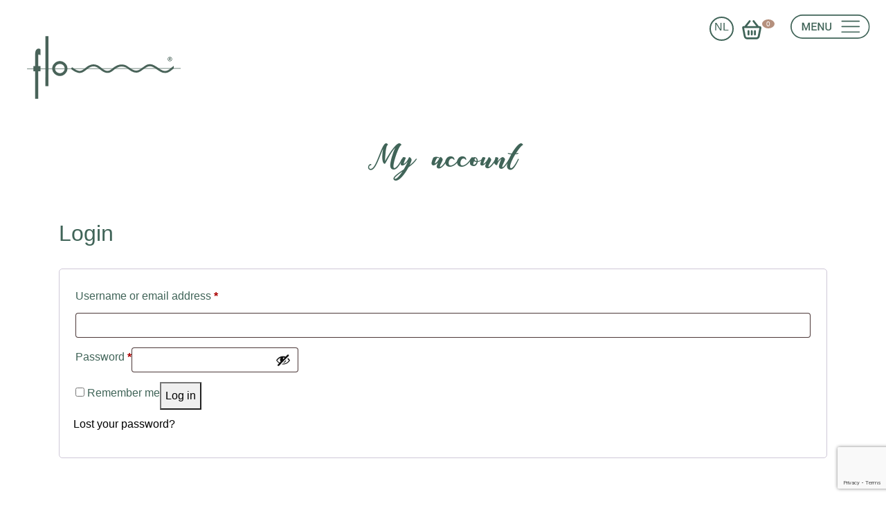

--- FILE ---
content_type: text/html; charset=UTF-8
request_url: https://floww.com/en/my-account/
body_size: 11093
content:
<!DOCTYPE html>
<html lang="en-US" >
<head>
    <title>  My account — Feel Life Open Worldwide</title>
    <meta name="viewport" content="width=device-width, initial-scale=1">
    <meta name='robots' content='max-image-preview:large' />
	<style>img:is([sizes="auto" i], [sizes^="auto," i]) { contain-intrinsic-size: 3000px 1500px }</style>
	<link rel="alternate" hreflang="nl" href="https://floww.com/my-account/" />
<link rel="alternate" hreflang="en" href="https://floww.com/en/my-account/" />
<link rel="alternate" hreflang="x-default" href="https://floww.com/my-account/" />
<link rel='dns-prefetch' href='//cdn.jsdelivr.net' />
<script type="text/javascript">
/* <![CDATA[ */
window._wpemojiSettings = {"baseUrl":"https:\/\/s.w.org\/images\/core\/emoji\/16.0.1\/72x72\/","ext":".png","svgUrl":"https:\/\/s.w.org\/images\/core\/emoji\/16.0.1\/svg\/","svgExt":".svg","source":{"concatemoji":"https:\/\/floww.com\/wp-includes\/js\/wp-emoji-release.min.js?ver=6.8.3"}};
/*! This file is auto-generated */
!function(s,n){var o,i,e;function c(e){try{var t={supportTests:e,timestamp:(new Date).valueOf()};sessionStorage.setItem(o,JSON.stringify(t))}catch(e){}}function p(e,t,n){e.clearRect(0,0,e.canvas.width,e.canvas.height),e.fillText(t,0,0);var t=new Uint32Array(e.getImageData(0,0,e.canvas.width,e.canvas.height).data),a=(e.clearRect(0,0,e.canvas.width,e.canvas.height),e.fillText(n,0,0),new Uint32Array(e.getImageData(0,0,e.canvas.width,e.canvas.height).data));return t.every(function(e,t){return e===a[t]})}function u(e,t){e.clearRect(0,0,e.canvas.width,e.canvas.height),e.fillText(t,0,0);for(var n=e.getImageData(16,16,1,1),a=0;a<n.data.length;a++)if(0!==n.data[a])return!1;return!0}function f(e,t,n,a){switch(t){case"flag":return n(e,"\ud83c\udff3\ufe0f\u200d\u26a7\ufe0f","\ud83c\udff3\ufe0f\u200b\u26a7\ufe0f")?!1:!n(e,"\ud83c\udde8\ud83c\uddf6","\ud83c\udde8\u200b\ud83c\uddf6")&&!n(e,"\ud83c\udff4\udb40\udc67\udb40\udc62\udb40\udc65\udb40\udc6e\udb40\udc67\udb40\udc7f","\ud83c\udff4\u200b\udb40\udc67\u200b\udb40\udc62\u200b\udb40\udc65\u200b\udb40\udc6e\u200b\udb40\udc67\u200b\udb40\udc7f");case"emoji":return!a(e,"\ud83e\udedf")}return!1}function g(e,t,n,a){var r="undefined"!=typeof WorkerGlobalScope&&self instanceof WorkerGlobalScope?new OffscreenCanvas(300,150):s.createElement("canvas"),o=r.getContext("2d",{willReadFrequently:!0}),i=(o.textBaseline="top",o.font="600 32px Arial",{});return e.forEach(function(e){i[e]=t(o,e,n,a)}),i}function t(e){var t=s.createElement("script");t.src=e,t.defer=!0,s.head.appendChild(t)}"undefined"!=typeof Promise&&(o="wpEmojiSettingsSupports",i=["flag","emoji"],n.supports={everything:!0,everythingExceptFlag:!0},e=new Promise(function(e){s.addEventListener("DOMContentLoaded",e,{once:!0})}),new Promise(function(t){var n=function(){try{var e=JSON.parse(sessionStorage.getItem(o));if("object"==typeof e&&"number"==typeof e.timestamp&&(new Date).valueOf()<e.timestamp+604800&&"object"==typeof e.supportTests)return e.supportTests}catch(e){}return null}();if(!n){if("undefined"!=typeof Worker&&"undefined"!=typeof OffscreenCanvas&&"undefined"!=typeof URL&&URL.createObjectURL&&"undefined"!=typeof Blob)try{var e="postMessage("+g.toString()+"("+[JSON.stringify(i),f.toString(),p.toString(),u.toString()].join(",")+"));",a=new Blob([e],{type:"text/javascript"}),r=new Worker(URL.createObjectURL(a),{name:"wpTestEmojiSupports"});return void(r.onmessage=function(e){c(n=e.data),r.terminate(),t(n)})}catch(e){}c(n=g(i,f,p,u))}t(n)}).then(function(e){for(var t in e)n.supports[t]=e[t],n.supports.everything=n.supports.everything&&n.supports[t],"flag"!==t&&(n.supports.everythingExceptFlag=n.supports.everythingExceptFlag&&n.supports[t]);n.supports.everythingExceptFlag=n.supports.everythingExceptFlag&&!n.supports.flag,n.DOMReady=!1,n.readyCallback=function(){n.DOMReady=!0}}).then(function(){return e}).then(function(){var e;n.supports.everything||(n.readyCallback(),(e=n.source||{}).concatemoji?t(e.concatemoji):e.wpemoji&&e.twemoji&&(t(e.twemoji),t(e.wpemoji)))}))}((window,document),window._wpemojiSettings);
/* ]]> */
</script>
<style id='wp-emoji-styles-inline-css' type='text/css'>

	img.wp-smiley, img.emoji {
		display: inline !important;
		border: none !important;
		box-shadow: none !important;
		height: 1em !important;
		width: 1em !important;
		margin: 0 0.07em !important;
		vertical-align: -0.1em !important;
		background: none !important;
		padding: 0 !important;
	}
</style>
<link rel='stylesheet' id='wp-block-library-css' href='https://floww.com/wp-includes/css/dist/block-library/style.min.css?ver=6.8.3' type='text/css' media='all' />
<style id='classic-theme-styles-inline-css' type='text/css'>
/*! This file is auto-generated */
.wp-block-button__link{color:#fff;background-color:#32373c;border-radius:9999px;box-shadow:none;text-decoration:none;padding:calc(.667em + 2px) calc(1.333em + 2px);font-size:1.125em}.wp-block-file__button{background:#32373c;color:#fff;text-decoration:none}
</style>
<style id='global-styles-inline-css' type='text/css'>
:root{--wp--preset--aspect-ratio--square: 1;--wp--preset--aspect-ratio--4-3: 4/3;--wp--preset--aspect-ratio--3-4: 3/4;--wp--preset--aspect-ratio--3-2: 3/2;--wp--preset--aspect-ratio--2-3: 2/3;--wp--preset--aspect-ratio--16-9: 16/9;--wp--preset--aspect-ratio--9-16: 9/16;--wp--preset--color--black: #000000;--wp--preset--color--cyan-bluish-gray: #abb8c3;--wp--preset--color--white: #ffffff;--wp--preset--color--pale-pink: #f78da7;--wp--preset--color--vivid-red: #cf2e2e;--wp--preset--color--luminous-vivid-orange: #ff6900;--wp--preset--color--luminous-vivid-amber: #fcb900;--wp--preset--color--light-green-cyan: #7bdcb5;--wp--preset--color--vivid-green-cyan: #00d084;--wp--preset--color--pale-cyan-blue: #8ed1fc;--wp--preset--color--vivid-cyan-blue: #0693e3;--wp--preset--color--vivid-purple: #9b51e0;--wp--preset--gradient--vivid-cyan-blue-to-vivid-purple: linear-gradient(135deg,rgba(6,147,227,1) 0%,rgb(155,81,224) 100%);--wp--preset--gradient--light-green-cyan-to-vivid-green-cyan: linear-gradient(135deg,rgb(122,220,180) 0%,rgb(0,208,130) 100%);--wp--preset--gradient--luminous-vivid-amber-to-luminous-vivid-orange: linear-gradient(135deg,rgba(252,185,0,1) 0%,rgba(255,105,0,1) 100%);--wp--preset--gradient--luminous-vivid-orange-to-vivid-red: linear-gradient(135deg,rgba(255,105,0,1) 0%,rgb(207,46,46) 100%);--wp--preset--gradient--very-light-gray-to-cyan-bluish-gray: linear-gradient(135deg,rgb(238,238,238) 0%,rgb(169,184,195) 100%);--wp--preset--gradient--cool-to-warm-spectrum: linear-gradient(135deg,rgb(74,234,220) 0%,rgb(151,120,209) 20%,rgb(207,42,186) 40%,rgb(238,44,130) 60%,rgb(251,105,98) 80%,rgb(254,248,76) 100%);--wp--preset--gradient--blush-light-purple: linear-gradient(135deg,rgb(255,206,236) 0%,rgb(152,150,240) 100%);--wp--preset--gradient--blush-bordeaux: linear-gradient(135deg,rgb(254,205,165) 0%,rgb(254,45,45) 50%,rgb(107,0,62) 100%);--wp--preset--gradient--luminous-dusk: linear-gradient(135deg,rgb(255,203,112) 0%,rgb(199,81,192) 50%,rgb(65,88,208) 100%);--wp--preset--gradient--pale-ocean: linear-gradient(135deg,rgb(255,245,203) 0%,rgb(182,227,212) 50%,rgb(51,167,181) 100%);--wp--preset--gradient--electric-grass: linear-gradient(135deg,rgb(202,248,128) 0%,rgb(113,206,126) 100%);--wp--preset--gradient--midnight: linear-gradient(135deg,rgb(2,3,129) 0%,rgb(40,116,252) 100%);--wp--preset--font-size--small: 13px;--wp--preset--font-size--medium: 20px;--wp--preset--font-size--large: 36px;--wp--preset--font-size--x-large: 42px;--wp--preset--spacing--20: 0.44rem;--wp--preset--spacing--30: 0.67rem;--wp--preset--spacing--40: 1rem;--wp--preset--spacing--50: 1.5rem;--wp--preset--spacing--60: 2.25rem;--wp--preset--spacing--70: 3.38rem;--wp--preset--spacing--80: 5.06rem;--wp--preset--shadow--natural: 6px 6px 9px rgba(0, 0, 0, 0.2);--wp--preset--shadow--deep: 12px 12px 50px rgba(0, 0, 0, 0.4);--wp--preset--shadow--sharp: 6px 6px 0px rgba(0, 0, 0, 0.2);--wp--preset--shadow--outlined: 6px 6px 0px -3px rgba(255, 255, 255, 1), 6px 6px rgba(0, 0, 0, 1);--wp--preset--shadow--crisp: 6px 6px 0px rgba(0, 0, 0, 1);}:where(.is-layout-flex){gap: 0.5em;}:where(.is-layout-grid){gap: 0.5em;}body .is-layout-flex{display: flex;}.is-layout-flex{flex-wrap: wrap;align-items: center;}.is-layout-flex > :is(*, div){margin: 0;}body .is-layout-grid{display: grid;}.is-layout-grid > :is(*, div){margin: 0;}:where(.wp-block-columns.is-layout-flex){gap: 2em;}:where(.wp-block-columns.is-layout-grid){gap: 2em;}:where(.wp-block-post-template.is-layout-flex){gap: 1.25em;}:where(.wp-block-post-template.is-layout-grid){gap: 1.25em;}.has-black-color{color: var(--wp--preset--color--black) !important;}.has-cyan-bluish-gray-color{color: var(--wp--preset--color--cyan-bluish-gray) !important;}.has-white-color{color: var(--wp--preset--color--white) !important;}.has-pale-pink-color{color: var(--wp--preset--color--pale-pink) !important;}.has-vivid-red-color{color: var(--wp--preset--color--vivid-red) !important;}.has-luminous-vivid-orange-color{color: var(--wp--preset--color--luminous-vivid-orange) !important;}.has-luminous-vivid-amber-color{color: var(--wp--preset--color--luminous-vivid-amber) !important;}.has-light-green-cyan-color{color: var(--wp--preset--color--light-green-cyan) !important;}.has-vivid-green-cyan-color{color: var(--wp--preset--color--vivid-green-cyan) !important;}.has-pale-cyan-blue-color{color: var(--wp--preset--color--pale-cyan-blue) !important;}.has-vivid-cyan-blue-color{color: var(--wp--preset--color--vivid-cyan-blue) !important;}.has-vivid-purple-color{color: var(--wp--preset--color--vivid-purple) !important;}.has-black-background-color{background-color: var(--wp--preset--color--black) !important;}.has-cyan-bluish-gray-background-color{background-color: var(--wp--preset--color--cyan-bluish-gray) !important;}.has-white-background-color{background-color: var(--wp--preset--color--white) !important;}.has-pale-pink-background-color{background-color: var(--wp--preset--color--pale-pink) !important;}.has-vivid-red-background-color{background-color: var(--wp--preset--color--vivid-red) !important;}.has-luminous-vivid-orange-background-color{background-color: var(--wp--preset--color--luminous-vivid-orange) !important;}.has-luminous-vivid-amber-background-color{background-color: var(--wp--preset--color--luminous-vivid-amber) !important;}.has-light-green-cyan-background-color{background-color: var(--wp--preset--color--light-green-cyan) !important;}.has-vivid-green-cyan-background-color{background-color: var(--wp--preset--color--vivid-green-cyan) !important;}.has-pale-cyan-blue-background-color{background-color: var(--wp--preset--color--pale-cyan-blue) !important;}.has-vivid-cyan-blue-background-color{background-color: var(--wp--preset--color--vivid-cyan-blue) !important;}.has-vivid-purple-background-color{background-color: var(--wp--preset--color--vivid-purple) !important;}.has-black-border-color{border-color: var(--wp--preset--color--black) !important;}.has-cyan-bluish-gray-border-color{border-color: var(--wp--preset--color--cyan-bluish-gray) !important;}.has-white-border-color{border-color: var(--wp--preset--color--white) !important;}.has-pale-pink-border-color{border-color: var(--wp--preset--color--pale-pink) !important;}.has-vivid-red-border-color{border-color: var(--wp--preset--color--vivid-red) !important;}.has-luminous-vivid-orange-border-color{border-color: var(--wp--preset--color--luminous-vivid-orange) !important;}.has-luminous-vivid-amber-border-color{border-color: var(--wp--preset--color--luminous-vivid-amber) !important;}.has-light-green-cyan-border-color{border-color: var(--wp--preset--color--light-green-cyan) !important;}.has-vivid-green-cyan-border-color{border-color: var(--wp--preset--color--vivid-green-cyan) !important;}.has-pale-cyan-blue-border-color{border-color: var(--wp--preset--color--pale-cyan-blue) !important;}.has-vivid-cyan-blue-border-color{border-color: var(--wp--preset--color--vivid-cyan-blue) !important;}.has-vivid-purple-border-color{border-color: var(--wp--preset--color--vivid-purple) !important;}.has-vivid-cyan-blue-to-vivid-purple-gradient-background{background: var(--wp--preset--gradient--vivid-cyan-blue-to-vivid-purple) !important;}.has-light-green-cyan-to-vivid-green-cyan-gradient-background{background: var(--wp--preset--gradient--light-green-cyan-to-vivid-green-cyan) !important;}.has-luminous-vivid-amber-to-luminous-vivid-orange-gradient-background{background: var(--wp--preset--gradient--luminous-vivid-amber-to-luminous-vivid-orange) !important;}.has-luminous-vivid-orange-to-vivid-red-gradient-background{background: var(--wp--preset--gradient--luminous-vivid-orange-to-vivid-red) !important;}.has-very-light-gray-to-cyan-bluish-gray-gradient-background{background: var(--wp--preset--gradient--very-light-gray-to-cyan-bluish-gray) !important;}.has-cool-to-warm-spectrum-gradient-background{background: var(--wp--preset--gradient--cool-to-warm-spectrum) !important;}.has-blush-light-purple-gradient-background{background: var(--wp--preset--gradient--blush-light-purple) !important;}.has-blush-bordeaux-gradient-background{background: var(--wp--preset--gradient--blush-bordeaux) !important;}.has-luminous-dusk-gradient-background{background: var(--wp--preset--gradient--luminous-dusk) !important;}.has-pale-ocean-gradient-background{background: var(--wp--preset--gradient--pale-ocean) !important;}.has-electric-grass-gradient-background{background: var(--wp--preset--gradient--electric-grass) !important;}.has-midnight-gradient-background{background: var(--wp--preset--gradient--midnight) !important;}.has-small-font-size{font-size: var(--wp--preset--font-size--small) !important;}.has-medium-font-size{font-size: var(--wp--preset--font-size--medium) !important;}.has-large-font-size{font-size: var(--wp--preset--font-size--large) !important;}.has-x-large-font-size{font-size: var(--wp--preset--font-size--x-large) !important;}
:where(.wp-block-post-template.is-layout-flex){gap: 1.25em;}:where(.wp-block-post-template.is-layout-grid){gap: 1.25em;}
:where(.wp-block-columns.is-layout-flex){gap: 2em;}:where(.wp-block-columns.is-layout-grid){gap: 2em;}
:root :where(.wp-block-pullquote){font-size: 1.5em;line-height: 1.6;}
</style>
<link rel='stylesheet' id='contact-form-7-css' href='https://floww.com/wp-content/plugins/contact-form-7/includes/css/styles.css?ver=6.1' type='text/css' media='all' />
<link rel='stylesheet' id='select2-css' href='https://floww.com/wp-content/plugins/woocommerce/assets/css/select2.css?ver=9.9.5' type='text/css' media='all' />
<link rel='stylesheet' id='woocommerce-layout-css' href='https://floww.com/wp-content/plugins/woocommerce/assets/css/woocommerce-layout.css?ver=9.9.5' type='text/css' media='all' />
<link rel='stylesheet' id='woocommerce-smallscreen-css' href='https://floww.com/wp-content/plugins/woocommerce/assets/css/woocommerce-smallscreen.css?ver=9.9.5' type='text/css' media='only screen and (max-width: 768px)' />
<link rel='stylesheet' id='woocommerce-general-css' href='https://floww.com/wp-content/plugins/woocommerce/assets/css/woocommerce.css?ver=9.9.5' type='text/css' media='all' />
<style id='woocommerce-inline-inline-css' type='text/css'>
.woocommerce form .form-row .required { visibility: visible; }
</style>
<link rel='stylesheet' id='wpml-legacy-horizontal-list-0-css' href='https://floww.com/wp-content/plugins/sitepress-multilingual-cms/templates/language-switchers/legacy-list-horizontal/style.min.css?ver=1' type='text/css' media='all' />
<link rel='stylesheet' id='sendcloud-checkout-css-css' href='https://floww.com/wp-content/plugins/sendcloud-shipping/resources/css/sendcloud-checkout.css?ver=2.4.5' type='text/css' media='all' />
<link rel='stylesheet' id='brands-styles-css' href='https://floww.com/wp-content/plugins/woocommerce/assets/css/brands.css?ver=9.9.5' type='text/css' media='all' />
<link rel='stylesheet' id='bootstrap_min_css-css' href='https://floww.com/wp-content/themes/floww/css/bootstrap.min.css?ver=6.8.3' type='text/css' media='all' />
<link rel='stylesheet' id='bootstrap_grid_css-css' href='https://floww.com/wp-content/themes/floww/css/bootstrap-grid.min.css?ver=6.8.3' type='text/css' media='all' />
<link rel='stylesheet' id='icons_css-css' href='https://floww.com/wp-content/themes/floww/css/iconsfont.css?ver=6.8.3' type='text/css' media='all' />
<link rel='stylesheet' id='floww_css-css' href='https://floww.com/wp-content/themes/floww/style.css?ver=6.8.3' type='text/css' media='all' />
<link rel='stylesheet' id='flow_custom_css-css' href='https://floww.com/wp-content/themes/floww/css/custom.css?ver=1.0.4' type='text/css' media='all' />
<style id='akismet-widget-style-inline-css' type='text/css'>

			.a-stats {
				--akismet-color-mid-green: #357b49;
				--akismet-color-white: #fff;
				--akismet-color-light-grey: #f6f7f7;

				max-width: 350px;
				width: auto;
			}

			.a-stats * {
				all: unset;
				box-sizing: border-box;
			}

			.a-stats strong {
				font-weight: 600;
			}

			.a-stats a.a-stats__link,
			.a-stats a.a-stats__link:visited,
			.a-stats a.a-stats__link:active {
				background: var(--akismet-color-mid-green);
				border: none;
				box-shadow: none;
				border-radius: 8px;
				color: var(--akismet-color-white);
				cursor: pointer;
				display: block;
				font-family: -apple-system, BlinkMacSystemFont, 'Segoe UI', 'Roboto', 'Oxygen-Sans', 'Ubuntu', 'Cantarell', 'Helvetica Neue', sans-serif;
				font-weight: 500;
				padding: 12px;
				text-align: center;
				text-decoration: none;
				transition: all 0.2s ease;
			}

			/* Extra specificity to deal with TwentyTwentyOne focus style */
			.widget .a-stats a.a-stats__link:focus {
				background: var(--akismet-color-mid-green);
				color: var(--akismet-color-white);
				text-decoration: none;
			}

			.a-stats a.a-stats__link:hover {
				filter: brightness(110%);
				box-shadow: 0 4px 12px rgba(0, 0, 0, 0.06), 0 0 2px rgba(0, 0, 0, 0.16);
			}

			.a-stats .count {
				color: var(--akismet-color-white);
				display: block;
				font-size: 1.5em;
				line-height: 1.4;
				padding: 0 13px;
				white-space: nowrap;
			}
		
</style>
<link rel='stylesheet' id='newsletter-css' href='https://floww.com/wp-content/plugins/newsletter/style.css?ver=8.9.2' type='text/css' media='all' />
<script type="text/javascript" id="wpml-cookie-js-extra">
/* <![CDATA[ */
var wpml_cookies = {"wp-wpml_current_language":{"value":"en","expires":1,"path":"\/"}};
var wpml_cookies = {"wp-wpml_current_language":{"value":"en","expires":1,"path":"\/"}};
/* ]]> */
</script>
<script type="text/javascript" src="https://floww.com/wp-content/plugins/sitepress-multilingual-cms/res/js/cookies/language-cookie.js?ver=476000" id="wpml-cookie-js" defer="defer" data-wp-strategy="defer"></script>
<script type="text/javascript" src="https://floww.com/wp-includes/js/dist/hooks.min.js?ver=4d63a3d491d11ffd8ac6" id="wp-hooks-js"></script>
<script type="text/javascript" src="https://floww.com/wp-includes/js/dist/i18n.min.js?ver=5e580eb46a90c2b997e6" id="wp-i18n-js"></script>
<script type="text/javascript" id="wp-i18n-js-after">
/* <![CDATA[ */
wp.i18n.setLocaleData( { 'text direction\u0004ltr': [ 'ltr' ] } );
/* ]]> */
</script>
<script type="text/javascript" src="https://floww.com/wp-includes/js/jquery/jquery.min.js?ver=3.7.1" id="jquery-core-js"></script>
<script type="text/javascript" src="https://floww.com/wp-includes/js/jquery/jquery-migrate.min.js?ver=3.4.1" id="jquery-migrate-js"></script>
<script type="text/javascript" id="jquery-js-after">
/* <![CDATA[ */
jQuery(function(a){a("a").each(function(){a(this).attr("href")&&-1!=a(this).attr("href").indexOf("generate_wpo_wcpdf")&&a(this).attr("target","_blank")})});
/* ]]> */
</script>
<script type="text/javascript" src="https://floww.com/wp-content/plugins/woocommerce/assets/js/jquery-blockui/jquery.blockUI.min.js?ver=2.7.0-wc.9.9.5" id="jquery-blockui-js" defer="defer" data-wp-strategy="defer"></script>
<script type="text/javascript" id="wc-add-to-cart-js-extra">
/* <![CDATA[ */
var wc_add_to_cart_params = {"ajax_url":"\/wp-admin\/admin-ajax.php?lang=en","wc_ajax_url":"\/en\/?wc-ajax=%%endpoint%%","i18n_view_cart":"View cart","cart_url":"https:\/\/floww.com\/en\/winkelmand\/","is_cart":"","cart_redirect_after_add":"no"};
/* ]]> */
</script>
<script type="text/javascript" src="https://floww.com/wp-content/plugins/woocommerce/assets/js/frontend/add-to-cart.min.js?ver=9.9.5" id="wc-add-to-cart-js" defer="defer" data-wp-strategy="defer"></script>
<script type="text/javascript" src="https://floww.com/wp-content/plugins/woocommerce/assets/js/selectWoo/selectWoo.full.min.js?ver=1.0.9-wc.9.9.5" id="selectWoo-js" defer="defer" data-wp-strategy="defer"></script>
<script type="text/javascript" id="zxcvbn-async-js-extra">
/* <![CDATA[ */
var _zxcvbnSettings = {"src":"https:\/\/floww.com\/wp-includes\/js\/zxcvbn.min.js"};
/* ]]> */
</script>
<script type="text/javascript" src="https://floww.com/wp-includes/js/zxcvbn-async.min.js?ver=1.0" id="zxcvbn-async-js"></script>
<script type="text/javascript" id="password-strength-meter-js-extra">
/* <![CDATA[ */
var pwsL10n = {"unknown":"Password strength unknown","short":"Very weak","bad":"Weak","good":"Medium","strong":"Strong","mismatch":"Mismatch"};
/* ]]> */
</script>
<script type="text/javascript" src="https://floww.com/wp-admin/js/password-strength-meter.min.js?ver=6.8.3" id="password-strength-meter-js"></script>
<script type="text/javascript" id="wc-password-strength-meter-js-extra">
/* <![CDATA[ */
var wc_password_strength_meter_params = {"min_password_strength":"3","stop_checkout":"","i18n_password_error":"Please enter a stronger password.","i18n_password_hint":"Hint: The password should be at least twelve characters long. To make it stronger, use upper and lower case letters, numbers, and symbols like ! \" ? $ % ^ & )."};
/* ]]> */
</script>
<script type="text/javascript" src="https://floww.com/wp-content/plugins/woocommerce/assets/js/frontend/password-strength-meter.min.js?ver=9.9.5" id="wc-password-strength-meter-js" defer="defer" data-wp-strategy="defer"></script>
<script type="text/javascript" src="https://floww.com/wp-content/plugins/woocommerce/assets/js/frontend/account-i18n.min.js?ver=9.9.5" id="wc-account-i18n-js" defer="defer" data-wp-strategy="defer"></script>
<script type="text/javascript" src="https://floww.com/wp-content/plugins/woocommerce/assets/js/js-cookie/js.cookie.min.js?ver=2.1.4-wc.9.9.5" id="js-cookie-js" defer="defer" data-wp-strategy="defer"></script>
<script type="text/javascript" id="woocommerce-js-extra">
/* <![CDATA[ */
var woocommerce_params = {"ajax_url":"\/wp-admin\/admin-ajax.php?lang=en","wc_ajax_url":"\/en\/?wc-ajax=%%endpoint%%","i18n_password_show":"Show password","i18n_password_hide":"Hide password"};
/* ]]> */
</script>
<script type="text/javascript" src="https://floww.com/wp-content/plugins/woocommerce/assets/js/frontend/woocommerce.min.js?ver=9.9.5" id="woocommerce-js" defer="defer" data-wp-strategy="defer"></script>
<script type="text/javascript" src="https://floww.com/wp-content/themes/floww/js/bootstrap.min.js?ver=6.8.3" id="bootstrap_js-js"></script>
<script type="text/javascript" src="https://floww.com/wp-content/themes/floww/js/masonry.pkgd.js?ver=6.8.3" id="masonry_js-js"></script>
<script type="text/javascript" src="https://floww.com/wp-content/themes/floww/js/script.js?ver=1.0.4" id="floww_js-js"></script>
<link rel="https://api.w.org/" href="https://floww.com/en/wp-json/" /><link rel="alternate" title="JSON" type="application/json" href="https://floww.com/en/wp-json/wp/v2/pages/104" /><link rel="EditURI" type="application/rsd+xml" title="RSD" href="https://floww.com/xmlrpc.php?rsd" />
<meta name="generator" content="WordPress 6.8.3" />
<meta name="generator" content="WooCommerce 9.9.5" />
<link rel="canonical" href="https://floww.com/my-account/" />
<link rel='shortlink' href='https://floww.com/en/?p=104' />
<link rel="alternate" title="oEmbed (JSON)" type="application/json+oembed" href="https://floww.com/en/wp-json/oembed/1.0/embed?url=https%3A%2F%2Ffloww.com%2Fen%2Fmy-account%2F" />
<link rel="alternate" title="oEmbed (XML)" type="text/xml+oembed" href="https://floww.com/en/wp-json/oembed/1.0/embed?url=https%3A%2F%2Ffloww.com%2Fen%2Fmy-account%2F&#038;format=xml" />
<meta name="generator" content="WPML ver:4.7.6 stt:38,1;" />
	<noscript><style>.woocommerce-product-gallery{ opacity: 1 !important; }</style></noscript>
	<meta name="generator" content="Elementor 3.30.1; features: additional_custom_breakpoints; settings: css_print_method-external, google_font-enabled, font_display-auto">
			<style>
				.e-con.e-parent:nth-of-type(n+4):not(.e-lazyloaded):not(.e-no-lazyload),
				.e-con.e-parent:nth-of-type(n+4):not(.e-lazyloaded):not(.e-no-lazyload) * {
					background-image: none !important;
				}
				@media screen and (max-height: 1024px) {
					.e-con.e-parent:nth-of-type(n+3):not(.e-lazyloaded):not(.e-no-lazyload),
					.e-con.e-parent:nth-of-type(n+3):not(.e-lazyloaded):not(.e-no-lazyload) * {
						background-image: none !important;
					}
				}
				@media screen and (max-height: 640px) {
					.e-con.e-parent:nth-of-type(n+2):not(.e-lazyloaded):not(.e-no-lazyload),
					.e-con.e-parent:nth-of-type(n+2):not(.e-lazyloaded):not(.e-no-lazyload) * {
						background-image: none !important;
					}
				}
			</style>
			<link rel="icon" href="https://floww.com/wp-content/uploads/2020/08/cropped-android-chrome-512x512-1-1-32x32.png" sizes="32x32" />
<link rel="icon" href="https://floww.com/wp-content/uploads/2020/08/cropped-android-chrome-512x512-1-1-192x192.png" sizes="192x192" />
<link rel="apple-touch-icon" href="https://floww.com/wp-content/uploads/2020/08/cropped-android-chrome-512x512-1-1-180x180.png" />
<meta name="msapplication-TileImage" content="https://floww.com/wp-content/uploads/2020/08/cropped-android-chrome-512x512-1-1-270x270.png" />
		<style type="text/css" id="wp-custom-css">
			.woocommerce ul.products li.product a {

    background: none !important;

}		</style>
		</head>
<body class="wp-singular page-template-default page page-id-104 wp-theme-floww theme-floww country-US wcacr-rendered-2026-01-25-22-58-28 wcacr-rendered-time1769389108 wcacr-shipping-country-NL wcacr-billing-country-NL woocommerce-account woocommerce-page woocommerce-no-js elementor-default elementor-kit-1524" >

<!-- HEADER -->
<!-- Require social links, logos, footer pdf values -->
<header class="floww-header floww-header-default">
    <div class="container-fluid site-header">
        <div class="row">
            <div class="col-md-7">
                <a href="https://floww.com">
                    <img src="https://floww.com/wp-content/uploads/2020/08/Flowwlogo-gr-Floww.svg" alt="">
                </a>
            </div>
            <div class="col-md-5 flow-menu-div">
                <div class="header-right-icons floww-color-white">
                    <div class="language-items-cart-mini-social-icons-container">
                        
<div class="wpml-ls-statics-shortcode_actions wpml-ls wpml-ls-legacy-list-horizontal">
	<ul><li class="wpml-ls-slot-shortcode_actions wpml-ls-item wpml-ls-item-nl wpml-ls-first-item wpml-ls-last-item wpml-ls-item-legacy-list-horizontal">
				<a href="https://floww.com/my-account/" class="wpml-ls-link">
                    <span class="wpml-ls-display">Dutch</span></a>
			</li></ul>
</div>
                        <div class="floww-shopping-cart-icon floww-shopping-cart-icon-for-mini-cart">
                                                        <a href="https://floww.com/en/winkelmand/">
                                <img style="width: 28px" src="https://floww.com/wp-content/themes/floww/img/shopping-cart-green.svg" alt="floww-mini-cart">
                                <sup class="floww-color-white">0</sup>
                            </a>
                        </div>
                    </div>
                    <div class="floww-site-menu-button"><img src="https://floww.com/wp-content/themes/floww/img/floww-menu-icon-green.svg" alt=""></div>
                    <div id="mini-cart-id-for-display" class="mini-cart"><i class="mini-cart-up-icon"></i><div id="woocommerce_widget_cart-2" class="widget woocommerce widget_shopping_cart"><div class="widget_shopping_cart_content"></div></div></div>
                </div>
                <div class="floww-menu floww-display-nane">
                    <nav class="floww-menu-container">
                        <div class="floww-close-menu-container"><img src="https://floww.com/wp-content/themes/floww/img/floww-close-menu-icon-green.svg ?>" alt=""></div>
                        <div class="language-items-cart-mini-social-icons-container">
                            
<div class="wpml-ls-statics-shortcode_actions wpml-ls wpml-ls-legacy-list-horizontal">
	<ul><li class="wpml-ls-slot-shortcode_actions wpml-ls-item wpml-ls-item-nl wpml-ls-first-item wpml-ls-last-item wpml-ls-item-legacy-list-horizontal">
				<a href="https://floww.com/my-account/" class="wpml-ls-link">
                    <span class="wpml-ls-display">Dutch</span></a>
			</li></ul>
</div>
                            <div class="floww-shopping-cart-icon">
                                                                <a href="https://floww.com/en/winkelmand/">
                                    <img style="width: 28px" src="https://floww.com/wp-content/themes/floww/img/shopping-cart-green.svg" alt="floww-mini-cart">
                                    <sup class="floww-color-white">0</sup>
                                </a>
                            </div>
                        </div>
                        <div class="navbar-nav"><ul id="menu-menu-1-eng" class="floww-menu-ul"><li id="menu-item-205" class="menu-item menu-item-type-post_type menu-item-object-page menu-item-205"><a href="https://floww.com/en/floww-products/">Floww products</a></li>
<li id="menu-item-185" class="menu-item menu-item-type-post_type menu-item-object-product menu-item-185"><a href="https://floww.com/en/product/homefloww/">> homeFloww®</a></li>
<li id="menu-item-186" class="menu-item menu-item-type-post_type menu-item-object-product menu-item-186"><a href="https://floww.com/en/product/personalfloww/">> personalFloww ®</a></li>
<li id="menu-item-187" class="menu-item menu-item-type-post_type menu-item-object-product menu-item-187"><a href="https://floww.com/en/product/screenfloww/">> screenFloww®</a></li>
<li id="menu-item-188" class="menu-item menu-item-type-post_type menu-item-object-product menu-item-188"><a href="https://floww.com/en/product/mobilefloww/">> mobileFloww®</a></li>
<li id="menu-item-85598" class="menu-item menu-item-type-custom menu-item-object-custom menu-item-85598"><a href="https://floww.com/en/product/flowwstation-international/">> Floww Station®</a></li>
<li id="menu-item-189" class="menu-item menu-item-type-post_type menu-item-object-page menu-item-189"><a href="https://floww.com/en/about-floww/">About Floww</a></li>
<li id="menu-item-190" class="menu-item menu-item-type-post_type menu-item-object-page menu-item-190"><a href="https://floww.com/en/blog/">Blog</a></li>
<li id="menu-item-191" class="menu-item menu-item-type-post_type menu-item-object-page menu-item-191"><a href="https://floww.com/en/faq/">FAQ</a></li>
<li id="menu-item-192" class="menu-item menu-item-type-post_type menu-item-object-page menu-item-192"><a href="https://floww.com/en/contact/">Contact</a></li>
</ul></div>                        <div class="language-items-cart-mini-social-icons-container">
                            <div class="floww-social-icons"><a class="floww-color-greeen" href="https://www.facebook.com/FlowwHealthTechnology/"><i class="icon-facebook"></i></a></div>
                            <div class="floww-social-icons"><a class="floww-color-greeen" href="https://www.youtube.com/user/FlowwInternational"><i class="icon-youtube"></i></a></div>
                            <div class="floww-social-icons"><a class="floww-color-greeen" href="https://www.linkedin.com/company/floww-health-technology"><i class="icon-linkedin"></i></a></div>
                        </div>
                    </nav>
                </div>
            </div>
        </div>
    </div>
</header>

            <div class="container pages-contenet">
                <h1 class="floww-the-title floww-color-green floww-font-family-anisha" >My account</h1>
                <div class="woocommerce"><div class="woocommerce-notices-wrapper"></div>

		<h2>Login</h2>

		<form class="woocommerce-form woocommerce-form-login login" method="post" novalidate>

			
			<p class="woocommerce-form-row woocommerce-form-row--wide form-row form-row-wide">
				<label for="username">Username or email address&nbsp;<span class="required" aria-hidden="true">*</span><span class="screen-reader-text">Required</span></label>
				<input type="text" class="woocommerce-Input woocommerce-Input--text input-text" name="username" id="username" autocomplete="username" value="" required aria-required="true" />			</p>
			<p class="woocommerce-form-row woocommerce-form-row--wide form-row form-row-wide">
				<label for="password">Password&nbsp;<span class="required" aria-hidden="true">*</span><span class="screen-reader-text">Required</span></label>
				<input class="woocommerce-Input woocommerce-Input--text input-text" type="password" name="password" id="password" autocomplete="current-password" required aria-required="true" />
			</p>

			
			<p class="form-row">
				<label class="woocommerce-form__label woocommerce-form__label-for-checkbox woocommerce-form-login__rememberme">
					<input class="woocommerce-form__input woocommerce-form__input-checkbox" name="rememberme" type="checkbox" id="rememberme" value="forever" /> <span>Remember me</span>
				</label>
				<input type="hidden" id="woocommerce-login-nonce" name="woocommerce-login-nonce" value="a9e09d9b90" /><input type="hidden" name="_wp_http_referer" value="/en/my-account/" />				<button type="submit" class="woocommerce-button button woocommerce-form-login__submit" name="login" value="Log in">Log in</button>
			</p>
			<p class="woocommerce-LostPassword lost_password">
				<a href="https://floww.com/en/my-account-2/lost-password/">Lost your password?</a>
			</p>

			
		</form>


</div>
            </div>
        <footer class="floww-footer">
    <!-- Require footer address, pdfs and social links values -->
            <div class="container site-footer">
        <div class="footer-logo"><img src="https://floww.com/wp-content/uploads/2020/08/Flowwlogo-wit-Flowwlos.svg" alt=""></div>
        <div class="row footer-columns">
            <div class="col-md-4">
                <div class="floww-footer-first-column">
                    <div>
                        <p class="floww-color-green">Telefoon: <a class="floww-color-green" href="tel:+31(0)85 047 16 08">+31(0)85 047 16 08</a></p>
                        <p class="floww-color-green">E-mail: <a class="floww-color-light-greeen" href="/cdn-cgi/l/email-protection#21484f474e61474d4e56560f424e4c"><span class="__cf_email__" data-cfemail="640d0a020b2402080b13134a070b09">[email&#160;protected]</span></a></p>
                        <p class="floww-color-green">Distributie: </p>
                        <p class="floww-color-green">Witteweg 45</p>
                        <p class="floww-color-green">1431 GZ Aalsmeer</p>
                    </div>
                    <div>
                        <p class="floww-color-green">KVK nr: 59393475</p>
                        <p class="floww-color-green">BTW/VAT: NL853457761B01</p>
                    </div>
                    <div>
                        <p><a class="floww-color-light-greeen" href="https://floww.com/wp-content/uploads/2019/01/WW-Health-Technology-B.V.-General-conditions-of-sale-and-supply-eng.pdf"> General terms and conditions </a></p>
                        <p><a class="floww-color-light-greeen" href="https://floww.com/wp-content/uploads/2019/01/Floww-Privacy-Statement-eng.pdf"> Privacy policy </a></p>
                        <p><a class="floww-color-light-greeen" href="https://floww.com/wp-content/uploads/2019/01/Floww-Guarantee-eng.pdf"> Guarantee </a></p>
                    </div>
                    <div>
                        <div class="language-items-cart-mini-social-icons-container">
                            <div class="floww-social-icons"><a class="floww-color-greeen" href="https://www.facebook.com/FlowwHealthTechnology/"><i class="icon-facebook"></i></a></div>
                            <div class="floww-social-icons"><a class="floww-color-greeen" href="https://www.youtube.com/user/FlowwInternational"><i class="icon-youtube"></i></a></div>
                            <div class="floww-social-icons"><a class="floww-color-greeen" href="https://www.linkedin.com/company/floww-health-technology"><i class="icon-linkedin"></i></a></div>
                        </div>
                    </div>
                </div>
            </div>
            <div class="col-md-4">
                <div class="floww-footer-second-column">
                    <div class="navbar-nav"><ul id="menu-menu-1-eng-1" class="menu"><li class="menu-item menu-item-type-post_type menu-item-object-page menu-item-205"><a href="https://floww.com/en/floww-products/">Floww products</a></li>
<li class="menu-item menu-item-type-post_type menu-item-object-product menu-item-185"><a href="https://floww.com/en/product/homefloww/">> homeFloww®</a></li>
<li class="menu-item menu-item-type-post_type menu-item-object-product menu-item-186"><a href="https://floww.com/en/product/personalfloww/">> personalFloww ®</a></li>
<li class="menu-item menu-item-type-post_type menu-item-object-product menu-item-187"><a href="https://floww.com/en/product/screenfloww/">> screenFloww®</a></li>
<li class="menu-item menu-item-type-post_type menu-item-object-product menu-item-188"><a href="https://floww.com/en/product/mobilefloww/">> mobileFloww®</a></li>
<li class="menu-item menu-item-type-custom menu-item-object-custom menu-item-85598"><a href="https://floww.com/en/product/flowwstation-international/">> Floww Station®</a></li>
<li class="menu-item menu-item-type-post_type menu-item-object-page menu-item-189"><a href="https://floww.com/en/about-floww/">About Floww</a></li>
<li class="menu-item menu-item-type-post_type menu-item-object-page menu-item-190"><a href="https://floww.com/en/blog/">Blog</a></li>
<li class="menu-item menu-item-type-post_type menu-item-object-page menu-item-191"><a href="https://floww.com/en/faq/">FAQ</a></li>
<li class="menu-item menu-item-type-post_type menu-item-object-page menu-item-192"><a href="https://floww.com/en/contact/">Contact</a></li>
</ul></div>                </div>
            </div>
            <div class="col-md-4">
                <div class="floww-footer-third-column">
                    <div class="floww-footer-third-column-texts">
                        <p class="floww-color-white">Contact Floww</p>
                        <p class="floww-color-white">You can ask us anything!</p>
                    </div>
                    
<div class="wpcf7 no-js" id="wpcf7-f108-o1" lang="" dir="ltr" data-wpcf7-id="108">
<div class="screen-reader-response"><p role="status" aria-live="polite" aria-atomic="true"></p> <ul></ul></div>
<form action="/en/my-account/#wpcf7-f108-o1" method="post" class="wpcf7-form init" aria-label="Contact form" novalidate="novalidate" data-status="init">
<fieldset class="hidden-fields-container"><input type="hidden" name="_wpcf7" value="108" /><input type="hidden" name="_wpcf7_version" value="6.1" /><input type="hidden" name="_wpcf7_locale" value="" /><input type="hidden" name="_wpcf7_unit_tag" value="wpcf7-f108-o1" /><input type="hidden" name="_wpcf7_container_post" value="0" /><input type="hidden" name="_wpcf7_posted_data_hash" value="" /><input type="hidden" name="_wpcf7_recaptcha_response" value="" />
</fieldset>
<p class="footer-input-conatiner"><span class="wpcf7-form-control-wrap" data-name="your-name"><input size="40" maxlength="400" class="wpcf7-form-control wpcf7-text wpcf7-validates-as-required" aria-required="true" aria-invalid="false" placeholder="Name" value="" type="text" name="your-name" /></span>
</p>
<p class="footer-input-conatiner"><span class="wpcf7-form-control-wrap" data-name="your-email"><input size="40" maxlength="400" class="wpcf7-form-control wpcf7-email wpcf7-validates-as-required wpcf7-text wpcf7-validates-as-email" aria-required="true" aria-invalid="false" placeholder="E-mail" value="" type="email" name="your-email" /></span>
</p>
<p class="footer-input-conatiner"><span class="wpcf7-form-control-wrap" data-name="your-message"><textarea cols="40" rows="10" maxlength="2000" class="wpcf7-form-control wpcf7-textarea" aria-invalid="false" placeholder="Your question or remark" name="your-message"></textarea></span>
</p>
<p><input class="wpcf7-form-control wpcf7-submit has-spinner" type="submit" value="Send" />
</p><p style="display: none !important;" class="akismet-fields-container" data-prefix="_wpcf7_ak_"><label>&#916;<textarea name="_wpcf7_ak_hp_textarea" cols="45" rows="8" maxlength="100"></textarea></label><input type="hidden" id="ak_js_1" name="_wpcf7_ak_js" value="134"/><script data-cfasync="false" src="/cdn-cgi/scripts/5c5dd728/cloudflare-static/email-decode.min.js"></script><script>document.getElementById( "ak_js_1" ).setAttribute( "value", ( new Date() ).getTime() );</script></p><div class="wpcf7-response-output" aria-hidden="true"></div>
</form>
</div>
                </div>
            </div>
        </div>
    </div>
</footer>
<script type="speculationrules">
{"prefetch":[{"source":"document","where":{"and":[{"href_matches":"\/en\/*"},{"not":{"href_matches":["\/wp-*.php","\/wp-admin\/*","\/wp-content\/uploads\/*","\/wp-content\/*","\/wp-content\/plugins\/*","\/wp-content\/themes\/floww\/*","\/en\/*\\?(.+)"]}},{"not":{"selector_matches":"a[rel~=\"nofollow\"]"}},{"not":{"selector_matches":".no-prefetch, .no-prefetch a"}}]},"eagerness":"conservative"}]}
</script>
<script id="mcjs">!function(c,h,i,m,p){m=c.createElement(h),p=c.getElementsByTagName(h)[0],m.async=1,m.src=i,p.parentNode.insertBefore(m,p)}(document,"script","https://chimpstatic.com/mcjs-connected/js/users/d1c7ec51adfdf71ab2560e60f/93e0ca90a6aee1479eb09b082.js");</script>			<script>
				const lazyloadRunObserver = () => {
					const lazyloadBackgrounds = document.querySelectorAll( `.e-con.e-parent:not(.e-lazyloaded)` );
					const lazyloadBackgroundObserver = new IntersectionObserver( ( entries ) => {
						entries.forEach( ( entry ) => {
							if ( entry.isIntersecting ) {
								let lazyloadBackground = entry.target;
								if( lazyloadBackground ) {
									lazyloadBackground.classList.add( 'e-lazyloaded' );
								}
								lazyloadBackgroundObserver.unobserve( entry.target );
							}
						});
					}, { rootMargin: '200px 0px 200px 0px' } );
					lazyloadBackgrounds.forEach( ( lazyloadBackground ) => {
						lazyloadBackgroundObserver.observe( lazyloadBackground );
					} );
				};
				const events = [
					'DOMContentLoaded',
					'elementor/lazyload/observe',
				];
				events.forEach( ( event ) => {
					document.addEventListener( event, lazyloadRunObserver );
				} );
			</script>
				<script type='text/javascript'>
		(function () {
			var c = document.body.className;
			c = c.replace(/woocommerce-no-js/, 'woocommerce-js');
			document.body.className = c;
		})();
	</script>
	<link rel='stylesheet' id='wc-blocks-style-css' href='https://floww.com/wp-content/plugins/woocommerce/assets/client/blocks/wc-blocks.css?ver=wc-9.9.5' type='text/css' media='all' />
<script type="text/javascript" src="https://floww.com/wp-content/plugins/contact-form-7/includes/swv/js/index.js?ver=6.1" id="swv-js"></script>
<script type="text/javascript" id="contact-form-7-js-before">
/* <![CDATA[ */
var wpcf7 = {
    "api": {
        "root": "https:\/\/floww.com\/en\/wp-json\/",
        "namespace": "contact-form-7\/v1"
    }
};
/* ]]> */
</script>
<script type="text/javascript" src="https://floww.com/wp-content/plugins/contact-form-7/includes/js/index.js?ver=6.1" id="contact-form-7-js"></script>
<script type="module" defer defer src="https://cdn.jsdelivr.net/npm/@sendcloud/checkout-plugin-ui@2.0.0/dist/checkout-plugin-ui-loader.js?ver=2.4.5" id="sendcloud-checkout-widget-js"></script>
<script type="text/javascript" src="https://floww.com/wp-content/plugins/sendcloud-shipping/resources/js/sendcloud.checkout-widget-controller.js?ver=2.4.5" id="sendcloud-checkout-widget-controller-js"></script>
<script type="text/javascript" id="mailchimp-woocommerce-js-extra">
/* <![CDATA[ */
var mailchimp_public_data = {"site_url":"https:\/\/floww.com","ajax_url":"https:\/\/floww.com\/wp-admin\/admin-ajax.php","disable_carts":"1","subscribers_only":"","language":"en","allowed_to_set_cookies":"1"};
/* ]]> */
</script>
<script type="text/javascript" src="https://floww.com/wp-content/plugins/mailchimp-for-woocommerce/public/js/mailchimp-woocommerce-public.min.js?ver=5.4.07" id="mailchimp-woocommerce-js"></script>
<script type="text/javascript" id="newsletter-js-extra">
/* <![CDATA[ */
var newsletter_data = {"action_url":"https:\/\/floww.com\/wp-admin\/admin-ajax.php"};
/* ]]> */
</script>
<script type="text/javascript" src="https://floww.com/wp-content/plugins/newsletter/main.js?ver=8.9.2" id="newsletter-js"></script>
<script type="text/javascript" id="cart-widget-js-extra">
/* <![CDATA[ */
var actions = {"is_lang_switched":"1","force_reset":"0"};
/* ]]> */
</script>
<script type="text/javascript" src="https://floww.com/wp-content/plugins/woocommerce-multilingual/res/js/cart_widget.min.js?ver=5.5.1" id="cart-widget-js" defer="defer" data-wp-strategy="defer"></script>
<script type="text/javascript" src="https://floww.com/wp-content/plugins/woocommerce/assets/js/sourcebuster/sourcebuster.min.js?ver=9.9.5" id="sourcebuster-js-js"></script>
<script type="text/javascript" id="wc-order-attribution-js-extra">
/* <![CDATA[ */
var wc_order_attribution = {"params":{"lifetime":1.0e-5,"session":30,"base64":false,"ajaxurl":"https:\/\/floww.com\/wp-admin\/admin-ajax.php","prefix":"wc_order_attribution_","allowTracking":true},"fields":{"source_type":"current.typ","referrer":"current_add.rf","utm_campaign":"current.cmp","utm_source":"current.src","utm_medium":"current.mdm","utm_content":"current.cnt","utm_id":"current.id","utm_term":"current.trm","utm_source_platform":"current.plt","utm_creative_format":"current.fmt","utm_marketing_tactic":"current.tct","session_entry":"current_add.ep","session_start_time":"current_add.fd","session_pages":"session.pgs","session_count":"udata.vst","user_agent":"udata.uag"}};
/* ]]> */
</script>
<script type="text/javascript" src="https://floww.com/wp-content/plugins/woocommerce/assets/js/frontend/order-attribution.min.js?ver=9.9.5" id="wc-order-attribution-js"></script>
<script type="text/javascript" src="https://www.google.com/recaptcha/api.js?render=6LfqUqUUAAAAANfzp-ZQCwE12dyCpW7miDfztqK6&amp;ver=3.0" id="google-recaptcha-js"></script>
<script type="text/javascript" src="https://floww.com/wp-includes/js/dist/vendor/wp-polyfill.min.js?ver=3.15.0" id="wp-polyfill-js"></script>
<script type="text/javascript" id="wpcf7-recaptcha-js-before">
/* <![CDATA[ */
var wpcf7_recaptcha = {
    "sitekey": "6LfqUqUUAAAAANfzp-ZQCwE12dyCpW7miDfztqK6",
    "actions": {
        "homepage": "homepage",
        "contactform": "contactform"
    }
};
/* ]]> */
</script>
<script type="text/javascript" src="https://floww.com/wp-content/plugins/contact-form-7/modules/recaptcha/index.js?ver=6.1" id="wpcf7-recaptcha-js"></script>
<script type="text/javascript" id="wc-cart-fragments-js-extra">
/* <![CDATA[ */
var wc_cart_fragments_params = {"ajax_url":"\/wp-admin\/admin-ajax.php?lang=en","wc_ajax_url":"\/en\/?wc-ajax=%%endpoint%%","cart_hash_key":"wc_cart_hash_ef7a4a1aa1da0e4fc73c43f651713410-en","fragment_name":"wc_fragments_ef7a4a1aa1da0e4fc73c43f651713410","request_timeout":"5000"};
/* ]]> */
</script>
<script type="text/javascript" src="https://floww.com/wp-content/plugins/woocommerce/assets/js/frontend/cart-fragments.min.js?ver=9.9.5" id="wc-cart-fragments-js" defer="defer" data-wp-strategy="defer"></script>
<script defer src="https://static.cloudflareinsights.com/beacon.min.js/vcd15cbe7772f49c399c6a5babf22c1241717689176015" integrity="sha512-ZpsOmlRQV6y907TI0dKBHq9Md29nnaEIPlkf84rnaERnq6zvWvPUqr2ft8M1aS28oN72PdrCzSjY4U6VaAw1EQ==" data-cf-beacon='{"version":"2024.11.0","token":"3ec76529bb4b4b3788234ba90b4b8f3b","r":1,"server_timing":{"name":{"cfCacheStatus":true,"cfEdge":true,"cfExtPri":true,"cfL4":true,"cfOrigin":true,"cfSpeedBrain":true},"location_startswith":null}}' crossorigin="anonymous"></script>
</body>
</html>

--- FILE ---
content_type: text/html; charset=utf-8
request_url: https://www.google.com/recaptcha/api2/anchor?ar=1&k=6LfqUqUUAAAAANfzp-ZQCwE12dyCpW7miDfztqK6&co=aHR0cHM6Ly9mbG93dy5jb206NDQz&hl=en&v=N67nZn4AqZkNcbeMu4prBgzg&size=invisible&anchor-ms=20000&execute-ms=30000&cb=zdw1amcxi7wg
body_size: 48670
content:
<!DOCTYPE HTML><html dir="ltr" lang="en"><head><meta http-equiv="Content-Type" content="text/html; charset=UTF-8">
<meta http-equiv="X-UA-Compatible" content="IE=edge">
<title>reCAPTCHA</title>
<style type="text/css">
/* cyrillic-ext */
@font-face {
  font-family: 'Roboto';
  font-style: normal;
  font-weight: 400;
  font-stretch: 100%;
  src: url(//fonts.gstatic.com/s/roboto/v48/KFO7CnqEu92Fr1ME7kSn66aGLdTylUAMa3GUBHMdazTgWw.woff2) format('woff2');
  unicode-range: U+0460-052F, U+1C80-1C8A, U+20B4, U+2DE0-2DFF, U+A640-A69F, U+FE2E-FE2F;
}
/* cyrillic */
@font-face {
  font-family: 'Roboto';
  font-style: normal;
  font-weight: 400;
  font-stretch: 100%;
  src: url(//fonts.gstatic.com/s/roboto/v48/KFO7CnqEu92Fr1ME7kSn66aGLdTylUAMa3iUBHMdazTgWw.woff2) format('woff2');
  unicode-range: U+0301, U+0400-045F, U+0490-0491, U+04B0-04B1, U+2116;
}
/* greek-ext */
@font-face {
  font-family: 'Roboto';
  font-style: normal;
  font-weight: 400;
  font-stretch: 100%;
  src: url(//fonts.gstatic.com/s/roboto/v48/KFO7CnqEu92Fr1ME7kSn66aGLdTylUAMa3CUBHMdazTgWw.woff2) format('woff2');
  unicode-range: U+1F00-1FFF;
}
/* greek */
@font-face {
  font-family: 'Roboto';
  font-style: normal;
  font-weight: 400;
  font-stretch: 100%;
  src: url(//fonts.gstatic.com/s/roboto/v48/KFO7CnqEu92Fr1ME7kSn66aGLdTylUAMa3-UBHMdazTgWw.woff2) format('woff2');
  unicode-range: U+0370-0377, U+037A-037F, U+0384-038A, U+038C, U+038E-03A1, U+03A3-03FF;
}
/* math */
@font-face {
  font-family: 'Roboto';
  font-style: normal;
  font-weight: 400;
  font-stretch: 100%;
  src: url(//fonts.gstatic.com/s/roboto/v48/KFO7CnqEu92Fr1ME7kSn66aGLdTylUAMawCUBHMdazTgWw.woff2) format('woff2');
  unicode-range: U+0302-0303, U+0305, U+0307-0308, U+0310, U+0312, U+0315, U+031A, U+0326-0327, U+032C, U+032F-0330, U+0332-0333, U+0338, U+033A, U+0346, U+034D, U+0391-03A1, U+03A3-03A9, U+03B1-03C9, U+03D1, U+03D5-03D6, U+03F0-03F1, U+03F4-03F5, U+2016-2017, U+2034-2038, U+203C, U+2040, U+2043, U+2047, U+2050, U+2057, U+205F, U+2070-2071, U+2074-208E, U+2090-209C, U+20D0-20DC, U+20E1, U+20E5-20EF, U+2100-2112, U+2114-2115, U+2117-2121, U+2123-214F, U+2190, U+2192, U+2194-21AE, U+21B0-21E5, U+21F1-21F2, U+21F4-2211, U+2213-2214, U+2216-22FF, U+2308-230B, U+2310, U+2319, U+231C-2321, U+2336-237A, U+237C, U+2395, U+239B-23B7, U+23D0, U+23DC-23E1, U+2474-2475, U+25AF, U+25B3, U+25B7, U+25BD, U+25C1, U+25CA, U+25CC, U+25FB, U+266D-266F, U+27C0-27FF, U+2900-2AFF, U+2B0E-2B11, U+2B30-2B4C, U+2BFE, U+3030, U+FF5B, U+FF5D, U+1D400-1D7FF, U+1EE00-1EEFF;
}
/* symbols */
@font-face {
  font-family: 'Roboto';
  font-style: normal;
  font-weight: 400;
  font-stretch: 100%;
  src: url(//fonts.gstatic.com/s/roboto/v48/KFO7CnqEu92Fr1ME7kSn66aGLdTylUAMaxKUBHMdazTgWw.woff2) format('woff2');
  unicode-range: U+0001-000C, U+000E-001F, U+007F-009F, U+20DD-20E0, U+20E2-20E4, U+2150-218F, U+2190, U+2192, U+2194-2199, U+21AF, U+21E6-21F0, U+21F3, U+2218-2219, U+2299, U+22C4-22C6, U+2300-243F, U+2440-244A, U+2460-24FF, U+25A0-27BF, U+2800-28FF, U+2921-2922, U+2981, U+29BF, U+29EB, U+2B00-2BFF, U+4DC0-4DFF, U+FFF9-FFFB, U+10140-1018E, U+10190-1019C, U+101A0, U+101D0-101FD, U+102E0-102FB, U+10E60-10E7E, U+1D2C0-1D2D3, U+1D2E0-1D37F, U+1F000-1F0FF, U+1F100-1F1AD, U+1F1E6-1F1FF, U+1F30D-1F30F, U+1F315, U+1F31C, U+1F31E, U+1F320-1F32C, U+1F336, U+1F378, U+1F37D, U+1F382, U+1F393-1F39F, U+1F3A7-1F3A8, U+1F3AC-1F3AF, U+1F3C2, U+1F3C4-1F3C6, U+1F3CA-1F3CE, U+1F3D4-1F3E0, U+1F3ED, U+1F3F1-1F3F3, U+1F3F5-1F3F7, U+1F408, U+1F415, U+1F41F, U+1F426, U+1F43F, U+1F441-1F442, U+1F444, U+1F446-1F449, U+1F44C-1F44E, U+1F453, U+1F46A, U+1F47D, U+1F4A3, U+1F4B0, U+1F4B3, U+1F4B9, U+1F4BB, U+1F4BF, U+1F4C8-1F4CB, U+1F4D6, U+1F4DA, U+1F4DF, U+1F4E3-1F4E6, U+1F4EA-1F4ED, U+1F4F7, U+1F4F9-1F4FB, U+1F4FD-1F4FE, U+1F503, U+1F507-1F50B, U+1F50D, U+1F512-1F513, U+1F53E-1F54A, U+1F54F-1F5FA, U+1F610, U+1F650-1F67F, U+1F687, U+1F68D, U+1F691, U+1F694, U+1F698, U+1F6AD, U+1F6B2, U+1F6B9-1F6BA, U+1F6BC, U+1F6C6-1F6CF, U+1F6D3-1F6D7, U+1F6E0-1F6EA, U+1F6F0-1F6F3, U+1F6F7-1F6FC, U+1F700-1F7FF, U+1F800-1F80B, U+1F810-1F847, U+1F850-1F859, U+1F860-1F887, U+1F890-1F8AD, U+1F8B0-1F8BB, U+1F8C0-1F8C1, U+1F900-1F90B, U+1F93B, U+1F946, U+1F984, U+1F996, U+1F9E9, U+1FA00-1FA6F, U+1FA70-1FA7C, U+1FA80-1FA89, U+1FA8F-1FAC6, U+1FACE-1FADC, U+1FADF-1FAE9, U+1FAF0-1FAF8, U+1FB00-1FBFF;
}
/* vietnamese */
@font-face {
  font-family: 'Roboto';
  font-style: normal;
  font-weight: 400;
  font-stretch: 100%;
  src: url(//fonts.gstatic.com/s/roboto/v48/KFO7CnqEu92Fr1ME7kSn66aGLdTylUAMa3OUBHMdazTgWw.woff2) format('woff2');
  unicode-range: U+0102-0103, U+0110-0111, U+0128-0129, U+0168-0169, U+01A0-01A1, U+01AF-01B0, U+0300-0301, U+0303-0304, U+0308-0309, U+0323, U+0329, U+1EA0-1EF9, U+20AB;
}
/* latin-ext */
@font-face {
  font-family: 'Roboto';
  font-style: normal;
  font-weight: 400;
  font-stretch: 100%;
  src: url(//fonts.gstatic.com/s/roboto/v48/KFO7CnqEu92Fr1ME7kSn66aGLdTylUAMa3KUBHMdazTgWw.woff2) format('woff2');
  unicode-range: U+0100-02BA, U+02BD-02C5, U+02C7-02CC, U+02CE-02D7, U+02DD-02FF, U+0304, U+0308, U+0329, U+1D00-1DBF, U+1E00-1E9F, U+1EF2-1EFF, U+2020, U+20A0-20AB, U+20AD-20C0, U+2113, U+2C60-2C7F, U+A720-A7FF;
}
/* latin */
@font-face {
  font-family: 'Roboto';
  font-style: normal;
  font-weight: 400;
  font-stretch: 100%;
  src: url(//fonts.gstatic.com/s/roboto/v48/KFO7CnqEu92Fr1ME7kSn66aGLdTylUAMa3yUBHMdazQ.woff2) format('woff2');
  unicode-range: U+0000-00FF, U+0131, U+0152-0153, U+02BB-02BC, U+02C6, U+02DA, U+02DC, U+0304, U+0308, U+0329, U+2000-206F, U+20AC, U+2122, U+2191, U+2193, U+2212, U+2215, U+FEFF, U+FFFD;
}
/* cyrillic-ext */
@font-face {
  font-family: 'Roboto';
  font-style: normal;
  font-weight: 500;
  font-stretch: 100%;
  src: url(//fonts.gstatic.com/s/roboto/v48/KFO7CnqEu92Fr1ME7kSn66aGLdTylUAMa3GUBHMdazTgWw.woff2) format('woff2');
  unicode-range: U+0460-052F, U+1C80-1C8A, U+20B4, U+2DE0-2DFF, U+A640-A69F, U+FE2E-FE2F;
}
/* cyrillic */
@font-face {
  font-family: 'Roboto';
  font-style: normal;
  font-weight: 500;
  font-stretch: 100%;
  src: url(//fonts.gstatic.com/s/roboto/v48/KFO7CnqEu92Fr1ME7kSn66aGLdTylUAMa3iUBHMdazTgWw.woff2) format('woff2');
  unicode-range: U+0301, U+0400-045F, U+0490-0491, U+04B0-04B1, U+2116;
}
/* greek-ext */
@font-face {
  font-family: 'Roboto';
  font-style: normal;
  font-weight: 500;
  font-stretch: 100%;
  src: url(//fonts.gstatic.com/s/roboto/v48/KFO7CnqEu92Fr1ME7kSn66aGLdTylUAMa3CUBHMdazTgWw.woff2) format('woff2');
  unicode-range: U+1F00-1FFF;
}
/* greek */
@font-face {
  font-family: 'Roboto';
  font-style: normal;
  font-weight: 500;
  font-stretch: 100%;
  src: url(//fonts.gstatic.com/s/roboto/v48/KFO7CnqEu92Fr1ME7kSn66aGLdTylUAMa3-UBHMdazTgWw.woff2) format('woff2');
  unicode-range: U+0370-0377, U+037A-037F, U+0384-038A, U+038C, U+038E-03A1, U+03A3-03FF;
}
/* math */
@font-face {
  font-family: 'Roboto';
  font-style: normal;
  font-weight: 500;
  font-stretch: 100%;
  src: url(//fonts.gstatic.com/s/roboto/v48/KFO7CnqEu92Fr1ME7kSn66aGLdTylUAMawCUBHMdazTgWw.woff2) format('woff2');
  unicode-range: U+0302-0303, U+0305, U+0307-0308, U+0310, U+0312, U+0315, U+031A, U+0326-0327, U+032C, U+032F-0330, U+0332-0333, U+0338, U+033A, U+0346, U+034D, U+0391-03A1, U+03A3-03A9, U+03B1-03C9, U+03D1, U+03D5-03D6, U+03F0-03F1, U+03F4-03F5, U+2016-2017, U+2034-2038, U+203C, U+2040, U+2043, U+2047, U+2050, U+2057, U+205F, U+2070-2071, U+2074-208E, U+2090-209C, U+20D0-20DC, U+20E1, U+20E5-20EF, U+2100-2112, U+2114-2115, U+2117-2121, U+2123-214F, U+2190, U+2192, U+2194-21AE, U+21B0-21E5, U+21F1-21F2, U+21F4-2211, U+2213-2214, U+2216-22FF, U+2308-230B, U+2310, U+2319, U+231C-2321, U+2336-237A, U+237C, U+2395, U+239B-23B7, U+23D0, U+23DC-23E1, U+2474-2475, U+25AF, U+25B3, U+25B7, U+25BD, U+25C1, U+25CA, U+25CC, U+25FB, U+266D-266F, U+27C0-27FF, U+2900-2AFF, U+2B0E-2B11, U+2B30-2B4C, U+2BFE, U+3030, U+FF5B, U+FF5D, U+1D400-1D7FF, U+1EE00-1EEFF;
}
/* symbols */
@font-face {
  font-family: 'Roboto';
  font-style: normal;
  font-weight: 500;
  font-stretch: 100%;
  src: url(//fonts.gstatic.com/s/roboto/v48/KFO7CnqEu92Fr1ME7kSn66aGLdTylUAMaxKUBHMdazTgWw.woff2) format('woff2');
  unicode-range: U+0001-000C, U+000E-001F, U+007F-009F, U+20DD-20E0, U+20E2-20E4, U+2150-218F, U+2190, U+2192, U+2194-2199, U+21AF, U+21E6-21F0, U+21F3, U+2218-2219, U+2299, U+22C4-22C6, U+2300-243F, U+2440-244A, U+2460-24FF, U+25A0-27BF, U+2800-28FF, U+2921-2922, U+2981, U+29BF, U+29EB, U+2B00-2BFF, U+4DC0-4DFF, U+FFF9-FFFB, U+10140-1018E, U+10190-1019C, U+101A0, U+101D0-101FD, U+102E0-102FB, U+10E60-10E7E, U+1D2C0-1D2D3, U+1D2E0-1D37F, U+1F000-1F0FF, U+1F100-1F1AD, U+1F1E6-1F1FF, U+1F30D-1F30F, U+1F315, U+1F31C, U+1F31E, U+1F320-1F32C, U+1F336, U+1F378, U+1F37D, U+1F382, U+1F393-1F39F, U+1F3A7-1F3A8, U+1F3AC-1F3AF, U+1F3C2, U+1F3C4-1F3C6, U+1F3CA-1F3CE, U+1F3D4-1F3E0, U+1F3ED, U+1F3F1-1F3F3, U+1F3F5-1F3F7, U+1F408, U+1F415, U+1F41F, U+1F426, U+1F43F, U+1F441-1F442, U+1F444, U+1F446-1F449, U+1F44C-1F44E, U+1F453, U+1F46A, U+1F47D, U+1F4A3, U+1F4B0, U+1F4B3, U+1F4B9, U+1F4BB, U+1F4BF, U+1F4C8-1F4CB, U+1F4D6, U+1F4DA, U+1F4DF, U+1F4E3-1F4E6, U+1F4EA-1F4ED, U+1F4F7, U+1F4F9-1F4FB, U+1F4FD-1F4FE, U+1F503, U+1F507-1F50B, U+1F50D, U+1F512-1F513, U+1F53E-1F54A, U+1F54F-1F5FA, U+1F610, U+1F650-1F67F, U+1F687, U+1F68D, U+1F691, U+1F694, U+1F698, U+1F6AD, U+1F6B2, U+1F6B9-1F6BA, U+1F6BC, U+1F6C6-1F6CF, U+1F6D3-1F6D7, U+1F6E0-1F6EA, U+1F6F0-1F6F3, U+1F6F7-1F6FC, U+1F700-1F7FF, U+1F800-1F80B, U+1F810-1F847, U+1F850-1F859, U+1F860-1F887, U+1F890-1F8AD, U+1F8B0-1F8BB, U+1F8C0-1F8C1, U+1F900-1F90B, U+1F93B, U+1F946, U+1F984, U+1F996, U+1F9E9, U+1FA00-1FA6F, U+1FA70-1FA7C, U+1FA80-1FA89, U+1FA8F-1FAC6, U+1FACE-1FADC, U+1FADF-1FAE9, U+1FAF0-1FAF8, U+1FB00-1FBFF;
}
/* vietnamese */
@font-face {
  font-family: 'Roboto';
  font-style: normal;
  font-weight: 500;
  font-stretch: 100%;
  src: url(//fonts.gstatic.com/s/roboto/v48/KFO7CnqEu92Fr1ME7kSn66aGLdTylUAMa3OUBHMdazTgWw.woff2) format('woff2');
  unicode-range: U+0102-0103, U+0110-0111, U+0128-0129, U+0168-0169, U+01A0-01A1, U+01AF-01B0, U+0300-0301, U+0303-0304, U+0308-0309, U+0323, U+0329, U+1EA0-1EF9, U+20AB;
}
/* latin-ext */
@font-face {
  font-family: 'Roboto';
  font-style: normal;
  font-weight: 500;
  font-stretch: 100%;
  src: url(//fonts.gstatic.com/s/roboto/v48/KFO7CnqEu92Fr1ME7kSn66aGLdTylUAMa3KUBHMdazTgWw.woff2) format('woff2');
  unicode-range: U+0100-02BA, U+02BD-02C5, U+02C7-02CC, U+02CE-02D7, U+02DD-02FF, U+0304, U+0308, U+0329, U+1D00-1DBF, U+1E00-1E9F, U+1EF2-1EFF, U+2020, U+20A0-20AB, U+20AD-20C0, U+2113, U+2C60-2C7F, U+A720-A7FF;
}
/* latin */
@font-face {
  font-family: 'Roboto';
  font-style: normal;
  font-weight: 500;
  font-stretch: 100%;
  src: url(//fonts.gstatic.com/s/roboto/v48/KFO7CnqEu92Fr1ME7kSn66aGLdTylUAMa3yUBHMdazQ.woff2) format('woff2');
  unicode-range: U+0000-00FF, U+0131, U+0152-0153, U+02BB-02BC, U+02C6, U+02DA, U+02DC, U+0304, U+0308, U+0329, U+2000-206F, U+20AC, U+2122, U+2191, U+2193, U+2212, U+2215, U+FEFF, U+FFFD;
}
/* cyrillic-ext */
@font-face {
  font-family: 'Roboto';
  font-style: normal;
  font-weight: 900;
  font-stretch: 100%;
  src: url(//fonts.gstatic.com/s/roboto/v48/KFO7CnqEu92Fr1ME7kSn66aGLdTylUAMa3GUBHMdazTgWw.woff2) format('woff2');
  unicode-range: U+0460-052F, U+1C80-1C8A, U+20B4, U+2DE0-2DFF, U+A640-A69F, U+FE2E-FE2F;
}
/* cyrillic */
@font-face {
  font-family: 'Roboto';
  font-style: normal;
  font-weight: 900;
  font-stretch: 100%;
  src: url(//fonts.gstatic.com/s/roboto/v48/KFO7CnqEu92Fr1ME7kSn66aGLdTylUAMa3iUBHMdazTgWw.woff2) format('woff2');
  unicode-range: U+0301, U+0400-045F, U+0490-0491, U+04B0-04B1, U+2116;
}
/* greek-ext */
@font-face {
  font-family: 'Roboto';
  font-style: normal;
  font-weight: 900;
  font-stretch: 100%;
  src: url(//fonts.gstatic.com/s/roboto/v48/KFO7CnqEu92Fr1ME7kSn66aGLdTylUAMa3CUBHMdazTgWw.woff2) format('woff2');
  unicode-range: U+1F00-1FFF;
}
/* greek */
@font-face {
  font-family: 'Roboto';
  font-style: normal;
  font-weight: 900;
  font-stretch: 100%;
  src: url(//fonts.gstatic.com/s/roboto/v48/KFO7CnqEu92Fr1ME7kSn66aGLdTylUAMa3-UBHMdazTgWw.woff2) format('woff2');
  unicode-range: U+0370-0377, U+037A-037F, U+0384-038A, U+038C, U+038E-03A1, U+03A3-03FF;
}
/* math */
@font-face {
  font-family: 'Roboto';
  font-style: normal;
  font-weight: 900;
  font-stretch: 100%;
  src: url(//fonts.gstatic.com/s/roboto/v48/KFO7CnqEu92Fr1ME7kSn66aGLdTylUAMawCUBHMdazTgWw.woff2) format('woff2');
  unicode-range: U+0302-0303, U+0305, U+0307-0308, U+0310, U+0312, U+0315, U+031A, U+0326-0327, U+032C, U+032F-0330, U+0332-0333, U+0338, U+033A, U+0346, U+034D, U+0391-03A1, U+03A3-03A9, U+03B1-03C9, U+03D1, U+03D5-03D6, U+03F0-03F1, U+03F4-03F5, U+2016-2017, U+2034-2038, U+203C, U+2040, U+2043, U+2047, U+2050, U+2057, U+205F, U+2070-2071, U+2074-208E, U+2090-209C, U+20D0-20DC, U+20E1, U+20E5-20EF, U+2100-2112, U+2114-2115, U+2117-2121, U+2123-214F, U+2190, U+2192, U+2194-21AE, U+21B0-21E5, U+21F1-21F2, U+21F4-2211, U+2213-2214, U+2216-22FF, U+2308-230B, U+2310, U+2319, U+231C-2321, U+2336-237A, U+237C, U+2395, U+239B-23B7, U+23D0, U+23DC-23E1, U+2474-2475, U+25AF, U+25B3, U+25B7, U+25BD, U+25C1, U+25CA, U+25CC, U+25FB, U+266D-266F, U+27C0-27FF, U+2900-2AFF, U+2B0E-2B11, U+2B30-2B4C, U+2BFE, U+3030, U+FF5B, U+FF5D, U+1D400-1D7FF, U+1EE00-1EEFF;
}
/* symbols */
@font-face {
  font-family: 'Roboto';
  font-style: normal;
  font-weight: 900;
  font-stretch: 100%;
  src: url(//fonts.gstatic.com/s/roboto/v48/KFO7CnqEu92Fr1ME7kSn66aGLdTylUAMaxKUBHMdazTgWw.woff2) format('woff2');
  unicode-range: U+0001-000C, U+000E-001F, U+007F-009F, U+20DD-20E0, U+20E2-20E4, U+2150-218F, U+2190, U+2192, U+2194-2199, U+21AF, U+21E6-21F0, U+21F3, U+2218-2219, U+2299, U+22C4-22C6, U+2300-243F, U+2440-244A, U+2460-24FF, U+25A0-27BF, U+2800-28FF, U+2921-2922, U+2981, U+29BF, U+29EB, U+2B00-2BFF, U+4DC0-4DFF, U+FFF9-FFFB, U+10140-1018E, U+10190-1019C, U+101A0, U+101D0-101FD, U+102E0-102FB, U+10E60-10E7E, U+1D2C0-1D2D3, U+1D2E0-1D37F, U+1F000-1F0FF, U+1F100-1F1AD, U+1F1E6-1F1FF, U+1F30D-1F30F, U+1F315, U+1F31C, U+1F31E, U+1F320-1F32C, U+1F336, U+1F378, U+1F37D, U+1F382, U+1F393-1F39F, U+1F3A7-1F3A8, U+1F3AC-1F3AF, U+1F3C2, U+1F3C4-1F3C6, U+1F3CA-1F3CE, U+1F3D4-1F3E0, U+1F3ED, U+1F3F1-1F3F3, U+1F3F5-1F3F7, U+1F408, U+1F415, U+1F41F, U+1F426, U+1F43F, U+1F441-1F442, U+1F444, U+1F446-1F449, U+1F44C-1F44E, U+1F453, U+1F46A, U+1F47D, U+1F4A3, U+1F4B0, U+1F4B3, U+1F4B9, U+1F4BB, U+1F4BF, U+1F4C8-1F4CB, U+1F4D6, U+1F4DA, U+1F4DF, U+1F4E3-1F4E6, U+1F4EA-1F4ED, U+1F4F7, U+1F4F9-1F4FB, U+1F4FD-1F4FE, U+1F503, U+1F507-1F50B, U+1F50D, U+1F512-1F513, U+1F53E-1F54A, U+1F54F-1F5FA, U+1F610, U+1F650-1F67F, U+1F687, U+1F68D, U+1F691, U+1F694, U+1F698, U+1F6AD, U+1F6B2, U+1F6B9-1F6BA, U+1F6BC, U+1F6C6-1F6CF, U+1F6D3-1F6D7, U+1F6E0-1F6EA, U+1F6F0-1F6F3, U+1F6F7-1F6FC, U+1F700-1F7FF, U+1F800-1F80B, U+1F810-1F847, U+1F850-1F859, U+1F860-1F887, U+1F890-1F8AD, U+1F8B0-1F8BB, U+1F8C0-1F8C1, U+1F900-1F90B, U+1F93B, U+1F946, U+1F984, U+1F996, U+1F9E9, U+1FA00-1FA6F, U+1FA70-1FA7C, U+1FA80-1FA89, U+1FA8F-1FAC6, U+1FACE-1FADC, U+1FADF-1FAE9, U+1FAF0-1FAF8, U+1FB00-1FBFF;
}
/* vietnamese */
@font-face {
  font-family: 'Roboto';
  font-style: normal;
  font-weight: 900;
  font-stretch: 100%;
  src: url(//fonts.gstatic.com/s/roboto/v48/KFO7CnqEu92Fr1ME7kSn66aGLdTylUAMa3OUBHMdazTgWw.woff2) format('woff2');
  unicode-range: U+0102-0103, U+0110-0111, U+0128-0129, U+0168-0169, U+01A0-01A1, U+01AF-01B0, U+0300-0301, U+0303-0304, U+0308-0309, U+0323, U+0329, U+1EA0-1EF9, U+20AB;
}
/* latin-ext */
@font-face {
  font-family: 'Roboto';
  font-style: normal;
  font-weight: 900;
  font-stretch: 100%;
  src: url(//fonts.gstatic.com/s/roboto/v48/KFO7CnqEu92Fr1ME7kSn66aGLdTylUAMa3KUBHMdazTgWw.woff2) format('woff2');
  unicode-range: U+0100-02BA, U+02BD-02C5, U+02C7-02CC, U+02CE-02D7, U+02DD-02FF, U+0304, U+0308, U+0329, U+1D00-1DBF, U+1E00-1E9F, U+1EF2-1EFF, U+2020, U+20A0-20AB, U+20AD-20C0, U+2113, U+2C60-2C7F, U+A720-A7FF;
}
/* latin */
@font-face {
  font-family: 'Roboto';
  font-style: normal;
  font-weight: 900;
  font-stretch: 100%;
  src: url(//fonts.gstatic.com/s/roboto/v48/KFO7CnqEu92Fr1ME7kSn66aGLdTylUAMa3yUBHMdazQ.woff2) format('woff2');
  unicode-range: U+0000-00FF, U+0131, U+0152-0153, U+02BB-02BC, U+02C6, U+02DA, U+02DC, U+0304, U+0308, U+0329, U+2000-206F, U+20AC, U+2122, U+2191, U+2193, U+2212, U+2215, U+FEFF, U+FFFD;
}

</style>
<link rel="stylesheet" type="text/css" href="https://www.gstatic.com/recaptcha/releases/N67nZn4AqZkNcbeMu4prBgzg/styles__ltr.css">
<script nonce="n6NkPCd5mQZCik9ZDfMBCA" type="text/javascript">window['__recaptcha_api'] = 'https://www.google.com/recaptcha/api2/';</script>
<script type="text/javascript" src="https://www.gstatic.com/recaptcha/releases/N67nZn4AqZkNcbeMu4prBgzg/recaptcha__en.js" nonce="n6NkPCd5mQZCik9ZDfMBCA">
      
    </script></head>
<body><div id="rc-anchor-alert" class="rc-anchor-alert"></div>
<input type="hidden" id="recaptcha-token" value="[base64]">
<script type="text/javascript" nonce="n6NkPCd5mQZCik9ZDfMBCA">
      recaptcha.anchor.Main.init("[\x22ainput\x22,[\x22bgdata\x22,\x22\x22,\[base64]/[base64]/[base64]/[base64]/[base64]/UltsKytdPUU6KEU8MjA0OD9SW2wrK109RT4+NnwxOTI6KChFJjY0NTEyKT09NTUyOTYmJk0rMTxjLmxlbmd0aCYmKGMuY2hhckNvZGVBdChNKzEpJjY0NTEyKT09NTYzMjA/[base64]/[base64]/[base64]/[base64]/[base64]/[base64]/[base64]\x22,\[base64]\x22,\[base64]/CiMKOGcK3CB7DsmccDy7DjcOIa19wX8KJLGPDkcKrNMKDXSfDrGYZw73DmcOrF8Onwo7DhC/CosK0RnXCpFdXw4RUwpdIwrpybcOCJ3YXXgkPw4YMCB7Dq8KQfsOgwqXDksKPwolIFQvDlVjDr1VoYgXDnsOQKMKiwooYTsK+O8KNW8KWwqENSSkaXAPCg8KUw7UqwrXCoMKAwpwhwpt9w5pLF8Kbw5MwfcK9w5A1Cn/[base64]/[base64]/w7zDkMKZwojCnAxgwrF5woYPw7/CnsOkTFLCmkbCq8KaXSMcwqBpwpdyCsK+RRcEwpvCusOIw5UqMwgAecK0S8KfQsKZagsfw6JIw4tZd8KmXcOdP8ODcsOWw7R7w7vCrMKjw7PCoGYgMsOaw5wQw7vCssK9wq82wp9xNllCZMOvw70yw6EaWAzDomPDv8OJDirDhcOCwrDCrTDDuT5KcD86HETCpH/CicKhcCVdwr3Dj8KJMgcpK8KZB3k1wqNSw79wPcOmw7bCvhgAwqMYA2XDsjPDtcOVw7waOcKbYsOrwqEdSirDuMKjwq/Dm8KLw5DCjcK6WWTCq8KKHMKdw78sTm9rHybCp8K7w4jClcKgwrLDgQlBNmcISy3CpcK5YMOEccKWw5jDu8OWwpd/dMKNScOGw6HDisOnwqXCswFKHMKmGjEqYMKPw4kzTcKmfMK9w7LCiMK4bBNTE2DCvcO0fMOFIH8FY07DhMOcPElsFHs9wpJqw6MoJ8Obwr9ww6jCvgZOUk7CjMO4w4U/wrMuNQokw4/DqsKIGMKLbQ3CjsOtw6DDlsKHw43DvsKewp/Dsj7DlcKdwrAYwqHCicKhKyfCrQ1rWMKawojDvcKIwowow5FgVcOqw4xRBsK8S8OSwqvDlgNewrXDrcOkeMKhwo5QAXM6wrZ2w4zCssOVw7zCmj7CjMOWVgTDnMOuwofDmFUWw4ADwopNdMORw6s6wozClzJmag95wqPDpF7CslAOwrY/wqbDsMKNDcKlw6lJw6deRcOZw5Y2wpUew7jDoWjDisK2w5JRPDdvw7kxBiLDp1bDhWNvHjU2w5dlJUJgw5wREMOybcKTwoXDtHTDm8K/wrXDk8KIwp5JbSHCghZvwrUuZsOYwonCnk5+VGLCgcOlJcOUCFccw6bCmwzCkFVcw7xaw7rCucKBayxbInZ9ZsOZGsKIecKZw5/Cp8O7wpc9wp8eUw7CrsOBOw8AwozCtcK4VDN2Z8KUFi/CqHwmw6g3DMOkwqsVwqd6ZidRAkVhw6I2cMKjw7LDt3wJdmnDg8K8UmHDpcOPw49hZklNNA3CkXDCpsOKwp/DhcKVUcOtwoYPw7fCjsKWIsOXQ8OJDUVMw5hQLsOiwqNsw4TDlWPCtMKdZsKWwqTCgTrDvWPCpMOePFlIw7gyQiTDsH7Dkx7DtsKuN3NlwqTDnk3Dt8O/w5PDhsKLAxQWacOhwq/[base64]/wqwZwr7ClsOdwrDDr0TDmldEEwx0RQxJw6JUL8ONwrFcwo3DrUIjJlrCr2wmw5UXwrNnw4LDphrCrFkjw4HCtU4XwobDsATDn0dWwoFgw4g6w4woYF/[base64]/DhMKZQsOYw5pZwpjClRbCm2QRaUjCh8KVw7ZBSF3Clj7Di8KrWFrDqGA4JT7DrA7DpsOBw7oXXCljLMOdw57DuUFgwq/[base64]/ChlLCv8Kaw6LDg8OyKcKTPT40G8OEXnVVKwF7w4hjw57DnBzCglrDtsKLDRjDiR/CjMOIJsK7wonCpMOVw4ERw7XDiEjCs2gXZDw6w4nDih3ClsO8w5fCtcKrS8Oxw781HwZIwrsrEl1DHQhKJ8OcEj/DkMKnYC84wq4Yw4bDsMKyU8K/[base64]/Ch8KTNcK4C0hGVcO1STTCk8KgLFk/woAWwqd3eMOHHMKCIQgXw7EGw77DjsKuPQHCh8KUwqLCvyogWcO8bmIzJ8ONMhTCpsO5XsKqO8KxbXbClSTDqsKYR1V6ZzBxwqAeXy9Pw5jDmhLCpR3DrgrCuiteE8OeP1A8woZcwqPDo8KWw6rDm8K/bTxqwq3DuDBSwoo7XBBwbRLCiDXCv2fCmsO0wqwOw5jDl8O/w7dOBkg3VcOmwq7DiCjDtEPDo8OUJMKfwojCi2bCmMKeJ8KNw6IXHAABJ8OFw7cMDhHDtMK/IcKew5/Dnm09RTjCnzgswrtpw7zDtg7CojoYwoTDmsK9w48CwpHCvmo7L8O0d2AKwpt4PMKzfyXClcKlYw/[base64]/CjsO1wr7ChMKUwo7DmsKxwojCo1/DjAcgJR/[base64]/[base64]/DssKGAwvCsx1mwrLCpcKGw7DCnMKVwpkAw7U+wpbDpsORw7TDt8KNK8K7YAHCjMKpUMKzD1zDkcKbTXvCmMOqGnHCoMKyPcOuasKWw48MwrAMw6Bwwq/CuB/CosOnbsKUw4jDvDfDogUDJAzDs31LbTfDjibCiG7DkD7Dn8KRw49Rw5/ChMO8wqgpw6oHWGsjwqQAOMOaO8OgGsK5wq8BwrMxw6XClxDDosKtT8Kmwq7CpMOdw7liT2/CqDTCvsOwwqDDuQoRbgJmwoFsFsKuw7pkcsKgwqZLwpwNUMOGKBRBwpbCqcOHBcOVw5VkTTfCrgbCrz7CtmINQiHDsXDDmMKUSlYew4c8wpTChxlLbBE6ZcKhNgzCmMOYQ8OOwrwyGsO0w6oxw7PCj8O3w4orw6k4w643f8K6w60SCx/CiX4BwqJtwqzCpsKHEUgsTsOsTC3Dg13Cg1hjCzsRw4B6woTCjAXDoivDtAR9wpPChV7DpmJKwq8OwrXCrAXDqsKAw68/N2gaEMKfw5DCh8OXw6bDkMO6wq7ChnlhWsO8w71Yw6PDgMKoI2V0wr/DoWIIScKSwqXCncOoKsOlwq4ZJ8O5VsKydk9/w4wKIMOtw4LDmSXCj8OibmcFQgY7w4jDgDV5wr/CrC0NZMOnw7B6QMKWwpjDlHzCiMOXwo3DqXpfBBDDusKyDVfClnZ1J2TDqsOZwo3DmcK3wqrCpTPClMKVKQTCpcKewpUMwrXDs2Fxw4NeNcK+OsKfwpzDpcKEUlBiwrHDtzAONBZ+Z8KAw6pRcsKfwo/Co0vDnTdrbsOCNhrCpcO7wrLDmcKwwrvDjXNHPyx3RWFfE8Khw7p7b2LDjsK4MMKfbRDCkBXCpQTCosKjwqzCjnbCqMK7wofCpsK9CcOrbMK3LlfCsD0lNsKywpXDkcKNwp7DhMKgw7BywqBSwoDDiMK/[base64]/CqcKMwpXCmTsXfMOmwrg9b8ODwoUWfcOFw7bChwI5w781wozClCFAd8O4wpjDhcODAMKpwrbDv8KiUsOUwp7CmixSBF4yUg7Cg8O9w6x7HsORIzpew4zDn2XDgRDDlRshVMKaw7E/ZsKqwqsJw6jCsMORbWLDusK6VGXCuHfDi8OBFcKfw4bCoHIswqPCicOdw4jDpMKdwp/Cm3MWRsOcCFIow7vCnMKFw7vDtsOqwrLCq8KPw4QqwplND8KuwqfCpBVQBXoEw5VlLcK9wrnClMKJw54swqfCuMOCU8KTwoPCqcO2FEvDusKfw7g3w5BuwpVpZnhLwpk2OSwYBMOmNmjDolB8WiU7wovDisKafcK4Q8Oew61bw5FAw5/DoMKfwrjCtsKVGgHDs0nDljRCfyHCgcOmwq0bZTJWw4rCn1lawrDCvMKuN8KHwrcVwpErwq9QwpNnwqbDklPCjAnDjh/CvwfCsRdHZcODCMKVY3vDry/DtignLcK2wq7Cm8Ksw54FaMKjI8Ojwr/CkMKWNUvCsMOpwoExwo9ow4/CtcONQ0TClsK6K8Oqw5HCvMK5w7QSwrAaJinCmsKwIErDly3CpBUzKBkvIMOOw7rDt21jNQjDg8O9OcKJJ8OpS2UraXlqBVHCj2rClsOuw5LCgcKzwohmw7rDqUXCpg/DoBzCo8OXw4zCpMO0wrkswrUwJ2trNAkMw57DhRvDphHCjDvCncKSPD0+T1pzwoMKwqtWDsKnw5l9P3nCj8K6w6rDssKdd8OQX8KEw7LDicKpwpjDjgLCkMOQw5LDp8KJBHUFw4rCqMO9w77DmyR6w5XDpMKVw4HChjAOw7lAIcKiSjDCjMKCw5ssacOOD3/[base64]/CncOwWcKGwr/[base64]/djZwwp7DrMOewrQ4wohpBi/DqMO9GVbDqsKvIcKAwrzDliVSRcKKwpxpwrk4w7I1wqk9ImrDgxbDlsKleMOnw4IVRcKtwq3Ci8KEwrMowqUscz0Uwr3Du8O2Gx9yTxTDmsODw6Q7w7kXW3kfw7XCtsOewqzDv2nDlcOOw450cMOFbHsgDzNbwpPDoFnCksK9UcOAwpYhw6dSw5EZSHHCjmp3AkwDZn/CsnbDusOqwp54wqbClMOPHMKtw6Ipw7jDrXXDtwnDpS54YnF9J8OlK0pbwq3CrXhvMcOWw4NvXmDDkW9Qwowww4tsIQbDticww77Ds8KDw5hZDsKDw7kmWRHDrhpVBV58w73DscKdYF5vwo/DpsKPw4bClsOeI8OWw67DucKbwo5mw5bCv8OUw51rwozDqMOKw6HCgUFlw5HCn0rDtMKSDRvCkl3DuE/[base64]/[base64]/NsOiw64qw5DCvxUpJHtiM8O/wp9NTUVwT2hEw7lXw5kPHGQFC8Kmw5lxwoduHHBMJgsCIADDrsKICy8lwonCgsKXJ8K4JFLDrD3CjTFBbALDh8OfVMKxcsOAwqXDiEDDjRBMw7LDnxDClcKVwoUBUcOcw5FMwpo2wr/DjsOTw6nDiMKKOsOvMFUUGsKLAkMEe8K/[base64]/DiMKWwqlJa1x6TMK2OsKCw58eJ8OODsOwCcOww5fDkVLCnS3DtMKSwrHCu8K4wohUWcOcwrHDu2IbNBfCgnw7w78Ewr0owprCrHHCsMOfw4jDkVNbwrzCqMO5JRLDj8ONw49Bwr/CpC5Gw7BowpZcw5Fvw5/CnsKsUcOxw78FwppdKMK3D8OAZTjChHbDhsOrc8KlU8KywpBLw7twFsOkw4l5wpRPw7cDA8Kew5LCo8OyQF0Qw7EJwpLCmsOfM8Omw6zCkMKPw4ZFwqHDicOnw53DrsOyDQMQwrJqwrwDCDJdw6xZBMOcG8OJwohSwo9Gw7fCnsKVwqVmDMKcwr/CrcKJIhzCr8KsQC5rw6hAOBzCqsOxDcKjwr/DusKgw73DniUsw43Ci8KiwqxLw6HCryXCnsOnwpnCh8OZwos4BCfCkHB3XMOMdcKcVcKOFcOaTsO/w55rAiHCo8KwIsKHegNRIcKpw6Ibw5/[base64]/Ag9rwr5nKWJtw7LCq0fCl8KEO8K3ay4nVsO6wpHCvl3CqMKqVMKBwqrCkVjDglZ/[base64]/Cg0HCm19dwo9BVsKbI8KPH0zDn8Knwp8Owo5OKVLCl1TDvsKqNzU1BgYmO0jCu8KCwox7w4/CrsKPw5w9OiEhE38UYcOZCMOMw59ZSsKQw4E0wqlXwqPDrQXDuh7ChMKfGlB9w73Dsi9swobCg8KFw7xOwrJvScKRw78hU8KBwr9Gw7rDqcKRX8KcwprCg8O4TMKfU8KAb8OwaiHCkifChSNhw5jDpW5+EyLCq8OEKsKww41fwo5DcMOxw7jCqsOlezjDuhl3w4/Crj/[base64]/[base64]/DjnnDsFUvw6/Ckwx7w6otMEpVw4HCvAjDmsKjEC4KKWfDn03CiMO3EUTCqcKiw6pyMEEZw7YZCMKNLMKDw5Bzw7B8F8Osc8K8w4pFwqPCsGHCvMKMwrA2ZsKNw7hwSk/Cry8dFsKsDMO/[base64]/DsKawqfChBJmbHtgW1/DtDpdwqYmeXQSfDcQw7MVw6jCtSVresOlLgDCkn7DlnnCtMK8QcK1wrlZfTUUw6dPU1Z/ZsKhSFUHwrnDhwpHwplDSMKxMQEyKcOvw7nCiMOmwq7DmcOPSsKHwpIaacOAw43CvMOHwovDnUstZgbDhmsKwrPCt2HDgh4nw4UuHcOHwp3DnsOFwo3CocOOCTjDojw5wqDDkcOXMMODw5s4w5jDpVnDqA/DgWXCjGdZcsOeUQnDoRJsw7LDoiEhwpZMw6QrYE3Cg8KrPMOGCcOcc8OTSMOUTsOEfj1LJcKOTcKweUVKwqrCmw3Ci2/CiT/ClH3DhGJnw5pwPMOVSHQzwoLCpwJnEljCglQzwqXDkDTCkcOpwqTCgRsVw6XDvxATwoTCrMOow4bDisK2MnXCssKDGhhYwqwEwq5/wqTDp1/CiDnCmndsY8O8w7YGcsKDw7dwXFrDoMOqAQd0CMObw5fDui/CnwU1W1Jbw4rCvMOWQsOMw6RZwpZ+wrZdw71+WsO7w7fDucORAybCqMOPwoLChsOBEEfCr8K1wpfCukzDlFTDoMO+GkQmQ8KOw7JHw5XCsVbDnsOFC8K3UQHCplTDq8KABsOvFGE0w6AnUMOKwr0CBcOwDRwhwqPCtcOlwr57wopncm3DhlR/wobDvsKCwobDgMKvwpcFABHCvMKiOVAKw47DiMKYO2wQcMOBw4zCs0/DosKYf24Aw6rDocKvNcK3b3TCocKAw7jDjsKcwrbDvFpBwqRgYBYOw6cUChQtN1LDo8OTCVvDtUfCqUHDo8OvJmvDgMO+LzfClFLCgn5afMOgwoLCsnDDl3sTOBnDgUnDtcKcwr0bGG4od8ODcMKQwpfDvMOnJgLCgDDCg8OtO8O4wrTDi8K/XGDDl3LDrzhtwoTCicOqH8OWVzV5W07CvcKlfsO+N8KYK1nCtcKKJMKRfSnDkQ/Ds8OjAMKSwoNZwqrDiMO4w4TDrEMUGnvDkXQ1wqnCrMK8MsOlwqzDiUvCvcOEwrHCl8KEGkTCk8KWB0czw44OCGPDo8O0w6LDq8KKbVx8w6k6w5fDgFlDw7wzMGrChiNrw6/DtVPDujXDt8KoTBnDncOawp7DvMK0w4APEAUnw64tF8OdccO0XVvDvsKfwoLCs8O5MsOBw6Y/C8ODw57Co8Kow5BGM8KmZ8OEXSfCrcOmwr8AwrUAwrXDkVPDj8Ohw6bCoAvDjMK+woDDv8KUZsO/Uglxw7DCgDUtccKKwrLDh8Ksw4LCl8KqVcKHw6TDnsOmKcOmwofDocK/wpjDjHENW1olw57CjDjCk3Q3w68LKmgHwqoLcMO4wrIvw5DDi8KcJsKFLXlcR0zCgsORMy8HS8KmwoQYI8KUw6HDjGh/WcKhJsOfw5bDvB/[base64]/Cq8KSw5xqX3JvAMKIwofDhkbDuMKEOR7CpVMLwp7Cj8OnwokvwrvCqcO9wqrDjA3Cii46Vz/CuRo7KsK0UsObw58RUMKNFcKzHEAtw63ChcOWWzzDkcK/[base64]/DgMOcw5YgJcKeYsKEXcKiUsKhw4Ztw5pxwodZesOOwprClsKgw7lRwo7Du8OXw61Bwo9BwrUnw6fCmFtAw55Bw5fDhMK3w4bCow7DthjChErDhTfDisOmwr/[base64]/DqwfCpUFJTsOmwqrCpDXDgw0wwqfDiMOJw63CqMK6BkbCt8K2wqE8w7LCmMOTw7zDmHfDnsKFwpzDqhrCocK5w7TCoGrDrsKZMQjCusKQw5LDsj/DoVbDrSQ8w4FDPMOocMOVwonCjjbCncOJw4gLZsKmw6fCqcKLcGcowqHDqXLCs8KwwqF2wq1GEsKaLcKAWsOceDgLwqhTMsK0wpfCj1bCrBBNwrfCjsKlasKvwqUQGMKoRmFVwrFRwoRlecKjQ8OveMOgdzN3wrHDr8KwD0oyP2BIQnB/bGbDlyAzD8OaD8OmwonDrsKyTjVBfMO9MwwhKMKVw4TDjgF1wpVLVBfCvG9ac3HCgcO2w4zDpcKlAAvCnShlPBvDmCLDgcKBDArChVEgwprCg8K7wpHDjBLDn3IEw7zCgMO4wqcFw5/CgcOAf8OKBcKww4TClMOMFDIoUXTCgcONecOowosQOcKTJ0nCp8KhIcKnBzrDoXvCvcOWw5jCtnbChsKDL8Okw4PCjmEfAWvDqnIKwrHCr8K0R8OvFsKMMMOswr3Dsn/CssKDwrLCvcK/ZjJrw63CmcOQwoXCkR0IaMOSw6/DuzFXwqbCo8Ksw6XDv8OhwobDscOcHsOrwoXClnvDiDHDhDwjw6lVwpTCh3wowoXDqsKKw7LDpTN2HBNUPsO1V8KYasOMDcK+CwxrwqRsw5chwrQ/LxHDu048ecKpI8KCw58QwoPDtMO/ImDDpG19w7dEwqjCmFIPwqZfwq1GOmHCiAVmBGEPwovDn8KaScKrC1/CrMO9wodnw4LChMOwLMKmwoFOw7gLJGsTwpVXE1LCpAbCmSXDjGrDqTjDmUE+w7TCvibDgMOyw4rCoAjCicO9SAZJwq0tw64lwpDCmcOmVjVqwrE3wp1Af8KRW8O/A8OoQ2ZsUcKxEAzDm8ONVcKPcRt8w4vDg8Orw6DDpsKiHzoFw5kPEwTDrUfCqsKLDcKxwp3DnBTDncKNw4lFw6NTwohJwrpEw4zCigt1w6EUdXpYwoDDssOkw5/Do8K6w5rDv8Kcw5wFaVYhQ8Kpw7wLcm9HEn59EVnCksKOwroeAMKpw5ggNcK/fU/CjzDDqsKowqfDmwMbw7vDuTUBEsK5w7DCkEYkEMOAPlXDksKWwrfDh8KWNsOxUcOGwoPCmzjDjz9+OmvDqMKyK8Owwq3Cum7DlcK/w5BswrfCqmrCgFLCpsK1U8OFw5ZmUMOAwo3Dl8OLw40CwrDDp27DqV1zQWA1BVVEU8OqdmHDkgHDq8OMwobCm8Ojw78Nw5PCvgpawqdSwqDDisOEZAwiQMKgf8OFUcOTwqbCicKaw6XClmbClgx9KsO5DsK9ZcK/E8Oww4nDiHMXwobCrGNjwoRsw6Mbw5fDusKAwr7ChX/[base64]/DlgwmwpJQGFHDuEVsw6s9Sx/Cvi7Cu0/[base64]/IAXDmMODw6MCw6NSOx/[base64]/F1LDj8KrJcOAwp3DoiZrUjVDwo56G8ODwpPDlRZKPMO5bXHDtMKXw75fw7FmIsOVLE/DvyLCgAgUw48dw43DncKyw4PCvnw/OgdrZMONR8K8A8O2wrnDgz9yw7zCtsOpRmg7XcOQHcONwoTDscKhbRbDq8KCwocHw5AzXS3Dq8KSZVvCoW9Fw4/ChMKga8KowpDCm3E/w53Dj8KTXsOGMcOewqYCAlzCtxUdaEBIwr7CsnQdPMOBw4/[base64]/[base64]/CqU5Nw7nCqnF+w6jChcOVeGhNWxDDgBfCgBVGMj0Fw5V6w4x5GMONw67DksOxAm1dwpxeeUnCjMOEwoBvwqo8woPCmSzCmsK0GS3Cnzl1TMK/SijDvgNBTMKyw7lQEH9NA8Ksw6huAsOfIMKnBCdXEE3DvMOwb8ODMQ/CpcOENw7CvzrCoQ40w6bDsF0tdcK6woXDmUZcGCshwqrDj8OsdFY0P8OuTcKzw4TCq13DhsOJDcOUw7F5w4HCjMKMw4fDonfDo3zDgcKfw4zCiVjDpnLCksKLwp8lw4Brw7BuSSt0wrvDpcKWwo0Hw6/DocORAMOFwpgRGMO4w75UHXLCqiBewqhgwowQw4wHw4jCl8OJER7CmH/DpU7Cjh/[base64]/[base64]/AX7DjSbCgSpjCMK9w7vCu8OYw517w7QlAsKyw7xmPAXDugFxNcORX8KpWQsLw5JoQcOqV8K8wpHCi8Kfwph2cADCssOtw7zCkRfDvW/DtcOBPsKDwo/Dqk/DimXDi0rClmsGwqgKEcO8wqHCjsOww7pnw57DtsOeRzRew55jf8ORd1hJwqQVwrrDoUpZL3fClQ/[base64]/YnIrDsKhw7NYwrI4wqEIw7LDig7DpsOcw4Qgwo3CmGhOwooDTsKRZF/CosOrwoLDtw3DnsO8wr/CuTImwotNwqFOwp9fw5NaJsOgPRrDp0bChcKXEEXCksOuw7vCgsOuSAlOwqnCgjpxRzDDp0DDoFE9wr5pwo/DjsO/KStmwrgjYMKENBTDq2pjbsKkwqPDowXCr8O+wr1cQAXCjndrB1fCkFtuwp/CtTRHw77Cj8O2RWTDhcKzwqbDnW4jOV44w5pkb0HCgCoWwoDDjcKgwqrDvUnCs8ObQzPCnlTCgQpeSxZkw5cTQMO/c8KHw4nDnRTDvlHDi0NeVX9cwpkxG8KOwoUxw6xjbQhDCMO1dUTDosO5XVgewqbDnWfCuBPDgi/CrUd4RlEiw7VTwrvDo37CpyLDhcOrwqALwpjCiU4iSCxIwo3CgTkSEBJ1BR/CtMOkw5cMwpwewppMdsKtf8Kiw7oPw5c/eWHCqMO9w7hHwqPCqmg8w4AQQMOqwp3DlcK1VMOmLWXDrcOUw4vCqixJa0QLw4ktN8KaMsKgezrDjsKQw7nDssKmDcOiLlggEElGwrzClQg2w7rDjmLCtlIxwoDCscOJw4fDmijDv8KiB0EoEsKJw73Dnn10wqXDp8OCwqrCr8KBGAnDkX1YLXhbaBPCnW/CsWXCiUMWwq1Mw73DiMOgbn8Lw7HCncO9wqQwc33Do8KfDcO0S8OQQsOlwp1TVUU/w58XwrDDjn7DrMKeUsKhw47Dj8K/w6/[base64]/CqCUgc8OkfTTDuhMkZHzCm8K+ZzPCuBtJwrJ0RMOwc8KHw5vDksOWwoJVwo7ClTrCt8KcwpvCsUsww7LCvsKNwogrwrRnM8OYw49FK8OEV0cfwozCg8K9w6BpwopDwrDCu8KvZsOnPsOGFMK9AMK3w5UcLAnDh0rDnsOswpoPdcO7R8K/DgLDgMKuwrocwpvCnxrDhjnCosOLw5QTw4wWWcKewrTDi8OXRcKJf8OoworDvVgOw5hPSEJSwpoUw50VwpM/FQUUwrLDg3cCesOXwp55w7vDgA3CnBJyKn7DgVnDisOwwoFyw4/CsCbDsMOhwonCqMOUYAYAwrbCpcORDcOFw4vDswjCmVXCtsKTw4rDr8KxaDnDnm3ChA7Dj8KYRcKCekB8U2M7wrHDuSFHw6jDn8O4Q8ONwp/[base64]/[base64]/Do1Zqwo1Rwo/DmcOhw6UuwocSE8OgBxtyw6zCk8Oww5PCukZMw58Dw6zCjMOiw6dPNAbCgcK1UsKDw4Z5w5nDkMKsD8KyPylbw4g7GXwkw6/[base64]/wrlow69wQAsnwpAwwpTCpj3DgcKwGEE2CMOEGzgmw5M6fH98UCcFcygiF8K1Z8OxacOyIj/[base64]/[base64]/CuMK2Yy7DpsOZQ2XCihPCo3FGX8KSw43DlsKFwopJL8KKV8Kdwqk+w5bCmEEGSsKLCMOwUQI/w6LDiXNJwoVqUsKeRcOQFkzDsVc8EMOPwo/Cnh/[base64]/Dg2oHw6ALwpvDrsK5w4/DjRxxCsOCwq/CgsK/R8OJw5rDpsKwwpHDhBFbw4tjwpJBw4FdwrPCiDtBw5JVOQPDg8OYOW7Dt37Cp8KIOcOuwpsAw6RDPcKzw5/[base64]/BEsrwrzDqsKZwozCkXZpwrXDm2w0DjN/HcOVwq/[base64]/[base64]/CgMOYexHChW1yPcKCFjHDncOqw6AmXwY+USpfPMO7wqPCu8O8DSvDr2EBSXgUeCHDrw1NAS4/RhoobMKLN2bDtMOqIMKXwr7Do8KiREkLZxrCgMO/VcKkw7fDqGDCuGHDtsONwpbCuwpKHsK7w6HCl2HCvFfCo8K/wrrDmsOYSWtrODTDmAITbBECKcO5wpLCsHhXT3F6DQ/Ch8KWaMOPbsOCPMKEecO2wqlsHyfDqcOqLnTDv8Kpw4YsccOrw7B0wpfCpjBdwr7DiEA3AsOMbsOVWsOsbEXCv1HDtCRTwoHDqQvCigAcRl7Dq8KUasObAADCv39yOsOGwqJsEC/CiwBtw4x0w7rCi8OUwoNZRj/CkxvCm3tUw5vDh24EwrvDqQxPwoPCjxp/w67CtHgcwqAxwoQCwqNIwo5vw4JlcsKxwrrDoxbCjMO6H8OXe8K6wrPDkidjVwgVdcK2w6bCosOMI8Kmwr14wp4XJyxnwobCkXAQw7vDlyRBw7TCl2tLw4Uow57DmxdnwrVdw6/[base64]/DoV8/XcOsw4nChUVgwofDlQFbaWPCsHfDhhlhw6J5FsOsYxx9w48YIBFswobCmDfDgMO6w7B+AsO5HMO6PMK+w6U9KsOAw5LCucOwc8Kiw4PCgcO9M3nDhcOCw5ZhAX7CnmrDviYDKcKhAW86wobDpEjCoMOVLUfCtUBBwp5GwovCqMKvwp7Do8K/[base64]/CgMKKwovDui8SHcOGw7FLRFYnwrrCocKGwqjDn8OIw4HCiMO6w4TDqMKkV2dJwrnDjBZWIxTDh8O3DsOlwoXDiMO9w7l4wpDCosK0wo3CvMKTBzjChCdpw6LCunnCqUjCgsOxw78nUMKOVsOBF1fChiwgw47CjMOpwr19w7/[base64]/DlcKywpttPwc/KjHCuT09wqzCjUR9w77CtcO3w7TCo8OGwqjDqHjDs8O2w6bDgW7CqkbChcKMCiwNwqFgEFvCp8Olw5DCo1fDnEDDtcOiPyxIwqILw7kwTDgFK3UnQwJTF8KnOMO+CMO+wqvCtzLCvMKIw7BcSj8uIBnCvWkiwqfCj8K2w73CnlFbwo7Csgx0w4/CoC4ww78gSMOAwrFvHMKcw7E4Y3oIw6PDkDNuIUMzecKdw4RnSU4OD8KGCxTDhMK3F3/CscKGOsOjP1DDo8Kiw759F8Kzwrptw4DDgFhgw4bCkyLDimfCv8Kpw53DjgJoCsKYw6Irc1/Co8K0DUwZwpAeQcOnYThubsOkwoNPWsKtwpzDiEHCgMO9wooqw4YlO8OOw6wzLko5QRdMw4o8ZRLDnGMdw53DvcKJZkcDaMOiA8OxSTtNwqvDumJzQkp2JcKYw6rDuRwzw7Fbw75JQhXDm1fCqcKpL8KuwoHDm8O8wpjDg8OOAB/CrsKSQjTChsKzwoRDwpLCj8Kuwpxhf8OAwrNOwo8GwqjDvlobw5VGQMOPwoYrGsOjwrrCtcOEw74fwqbDmsOjXMKdw4l4wpzCpCEte8Oaw4IYw6PCqGfCpzzDsTswwqtUZX7CpynDmygaw6HDpcKQMyxEw5x8NH/CvcOnw6XCoz/DrWTCvjvDocK2wpFhw7RPw5/ChFPDusK/QsKjwoI1SGATw6czwpMNV3pJPsKZw6Zew7/DohEjwrbCnUzCo03Cij5twqvCjsKaw7vDtQsawqc/[base64]/DhlTDksOTFlTCjcOTO8KYwo/CvcO/w53ChMKbwqEiw5AEwqlCwp/[base64]/Dt8OfLVpRZ1spKMOSwr7Cr1/Ci8O3wpfDml/[base64]/[base64]/Cq0YTwo/[base64]/DlArDsl5Ow692wr5ywrzCqC4lwrXCoD0JXcKFw6xiwrvCq8K9w7JvwpccOsOxfELDlzNOYMKqcQ4swpjDvMORXcO2bHcrw64FfsKwLsOFw5pnw6HCgMOgfxNDw4Ecwq/CgjTCucO1K8O/HyDCsMOLwpxhwr0Ew6DDt3vDpmAtw4EVBi3DkDUkBMOewqjDnWoYw6/CssOcTk4Gw7bCq8K6w6fDpcOcejB9wr0vwqrCkhI+YhXDsFnCkMKSwq7ClDJJLcKfLcKVwofDkV/DqFrCq8KOGlALw59JOUvDvcO2esOjw5nDrW3CpMKIwr0nEEd4wp/ChcO8wr1lw6vDiWTDnXTDuEA5wrTDisKAw5TDqcOCw63CoDUtw68wVcKHAG/CmRLDp0sLwqwBCl0gM8KcwpZxAHkCR3XCqCXCqMKnJsK6Rn3CsxgVw6pew6bCvxVWw5AyRxzCrcK0woZaw53Cq8OFTUE5wqPDjMKfw5h1dcOzw7hSw4DDv8OvwrY6w5Fbw5/CgMKOXg/DlEDCgcOgYF9DwpxJGE/Ds8KyHcO9w4dnwokdw57DksONw5Fiw7TCrcOKw63DkkVCfVbCiMOQwrjCt1FOw5kqwpzCi1Ugwr7CvHvDp8Klw4Bmw4/DqMOAwqwTYsOmIcOjwoLDhMKLwq9xSUVpw41Aw5bDtRTCqARQHjkJNkLCj8KITcKgwpF8AcOsC8KaQwJZeMO9cy0GwpJ5woEQe8OrXsOwwr7Clk3CvA43LMKJwq/DljMfYsKqLsOrcHUYw5rDh8OXOkXDpMKhw6gJWhHDq8Otw71XccK6di3Dr3pvw4hYwpzDiMKcc8OKwq7CgsKLwoHCvHMqw6zCi8KqOTvDgcOBw7NjMsK7NC4dBMKwc8O2w57Dn3IofMOqbcO3w4/CtCTCgsOeUsOlJ0fCu8KmPcKGw5ACASA+YMKNZcKHw7nCusOywrBtcsKYX8Ovw45ww43DnsK0D0rDvjM5wrlsClBMw6DDigLCnsOMYH9VwoUfDVXDhMO+woHChsO0wrXCucO5wqDDqHcMwpfCpUjCkcKxwqQJWCLDvsOGwrzCpMKlwpxgwofDtgoRUH3DtSTCp1ITXX/Dp3tbwo7CpjwBHcOmMW9IfMKZwpTDh8OYwqjDrGAsXMKkGMOvYMOsw5MwccKBAcKmw7jDjkTCsMOiwo1ZwpnCsgIcC1jCv8OQwphKRmY8w4Fsw7InEcONw6LChUIwwqYFdCLDq8Klw4pjw7bDsMK/RcKYaylsLghifsOywoTChcKYRgRvw5sbwo3DpsOKw5twwqvCsgUIw7fCmwPDnFXCrcKqwoggwp/CrcKcwqlCw4PCjMOiw7bDv8KpS8O9KTnDgHR7w5zCk8KSwok/wrbDh8Oaw5QfMAbCv8Oaw7cBwpV+wqnCilAVw40Aw43CikhVw4MHM1/[base64]/DmsOpDcKYwpt0wojDmsOXSCPDmD5Bw6DDlhcbU8KJFk9Tw4bDiMOTw5rDocO1IGjDumAHO8OtUsKydsOgwpFSXhjCo8Oaw4DDqsK7woDCjcOWw4M5PsKaw5zDt8OQcCXCq8KrTMKMwrFFw53DocKuw7VHaMORWMKnwrsIwr3CosK7RlnDgsK/wrzDgSQYwpUxfMK2wrZBfG7DnsK4M2p+w6LCpnZhwrbDuHnDkzHDpwbCvAUwwqXDv8KCwqvDqcOEwosCHsKyesOdEsK9EUHDs8K/OSo6wpHDn25LwpwxGXYMJEQow4bCqMODw6XDicKpwrIJw6svOWI6wrw/KBjCmcOAwo/DpsKqw7zCrwHCq0l1woLCrcOSWsOqPFLCok/Dm1/DuMKgRSBSaC/CngbDtcKNwrc2FRwtw5DDuxYiP1fDvnfDtzQpbmXCocKodcK0Q0tDw5U2KcOwwqYtXCBtT8ODw5PCjcKrJjIBw7rDnsKhEEAraMK4AMOtK3jCmS1yw4LDkcKFwqlaOi7DrsOwLsKONifCoQ/ChcOpfxhFMSTCkMKmw6YCwpgEZMK1aMOQw7zCksOHY0Fpwp9LcsOqKsK2w73DokIbKMK/wrdrFAojGcOaw4zCrDTDkMOuw4nDq8Krw5fCicK8N8KXaREEKFPDssO4wqMlbsKZw4rClGPCgcKaw5rChcKOw7DDnMOkw7DDr8KPwpcRw7RHw6TCkMOFU0zDqMKEBQl/w5kII2UIw5DChULCp0HDicO5wpQCSmHDry9mw43CqVfDu8KhWsKQfMK0SiXCh8KaSGTDh00Vf8KyScOgw5w/w59kPy56w41Tw7EpaMK2H8K4wromFcOxw43Ch8KjOixRw6Bzw4jDmCx5w6fDkMKqExLDvcKZw4MnDMOyEMKZwpLDi8OXM8OpSjtcwpcWJ8OrXMKMw4zDhypEwodLMT9EwrjDg8KyccOKwqIowofDosORw5vDmAIYaMOzcsOjAULDq1vDqMKTwrnCp8O/w63DjsOEAipKwr93VSJLRMO8cTnCtcO6ScKEE8KYw7LCiF/DiRocw4Nnw4hswoPDrDdkTsKNwrPDqVAbw5tjG8Opwq7Du8OVwrV1OsK0JFxpwqXDusK5a8Kga8KhFsKswpsFw43DlX0Ww791CgNuw4rDtcOXwpnCm20KbMOUw7bCrsK+Y8OKQcONaiYlw5B7w5/CgsKSw5jCg8OqA8OMwptIwqAFGMOLwpLCiQpaesKHQ8Ozw4hoVkbDrlnCuk/DtxTDvcKjw4J9w6zDjcOzw71TMG3CrznDnSptw4weTEDCinDCl8Ogw4pYJHI2wonCkcK3w5rDqsKiPCMaw64KwoIbJwNXIcKoSwDDv8OFw4DCusKewr7DvcOawrjCkSXClsOwMhfCpGY1Gk1Lwo/[base64]/wql+w5ANwq1YwqgRd2rDoHXCth/DjAMgw67DtsKxHcOHw5LDk8KXw6LDi8Kbwo7DhcOsw6fCtcOsC3VcX0tywrzCtjdhasKtLcO/CsKzwpELwrrDiThlwrMiwqJWwrZAaGZvw7hXSVATGcKaL8OAOTYrw4/[base64]/DqU3DnGkTwqsDw6d3w69kdMOsecKcwqkxXG/CtG7CrUvDhsO9fzs9UC0awqjDnEt9csKbwoJVw6UCwonDo1HDj8OLI8KeXMKAJMOawqkkwocFKUgjNFhVwp0Swro9w7k9dj3DvsKpfMOrw60BwrvCqcKfwrDCsjlyw7/CmMOmIMO3w5LCo8K1VlDCkUXCq8KFwrfCq8OJesOrAnvCrsKJwqDCgV/Cm8OUbjLCtsKGKV8Jw6wxwrTDim/[base64]\x22],null,[\x22conf\x22,null,\x226LfqUqUUAAAAANfzp-ZQCwE12dyCpW7miDfztqK6\x22,0,null,null,null,1,[21,125,63,73,95,87,41,43,42,83,102,105,109,121],[7059694,865],0,null,null,null,null,0,null,0,null,700,1,null,0,\[base64]/76lBhnEnQkZnOKMAhnM8xEZ\x22,0,0,null,null,1,null,0,0,null,null,null,0],\x22https://floww.com:443\x22,null,[3,1,1],null,null,null,1,3600,[\x22https://www.google.com/intl/en/policies/privacy/\x22,\x22https://www.google.com/intl/en/policies/terms/\x22],\x22tSwJc4dYpogaxFmjpVNxNrQ211Ndcjgxf4Sp8we7phA\\u003d\x22,1,0,null,1,1769385511277,0,0,[138,89,7,221],null,[10,197,71],\x22RC-9K9uJWuWUx1aLw\x22,null,null,null,null,null,\x220dAFcWeA4iX4PCWieYer9hoqL--eQgpsYMQhlDsAEaZYrIYgu_nLkYHdhVmY7DknhH7D8Tb9Dzl1zGPrQcwAgzaOEUd43WoJaerQ\x22,1769468311404]");
    </script></body></html>

--- FILE ---
content_type: text/css
request_url: https://floww.com/wp-content/themes/floww/css/iconsfont.css?ver=6.8.3
body_size: -39
content:
@font-face {
  font-family: 'icomoon';
  src:  url('../fonts/icomoon.ttf');
  font-weight: normal;
  font-style: normal;
}

[class^="icon-"], [class*=" icon-"] {
  /* use !important to prevent issues with browser extensions that change fonts */
  font-family: 'icomoon' !important;
  speak: none;
  font-style: normal;
  font-weight: normal;
  font-variant: normal;
  text-transform: none;
  line-height: 1;

  /* Better Font Rendering =========== */
  -webkit-font-smoothing: antialiased;
  -moz-osx-font-smoothing: grayscale;
}

.icon-facebook:before {
  content: "\e900";
  color: #416559;
}
.icon-facebook1:before {
  content: "\e901";
  color: #416559;
}
.icon-googleplus:before {
  content: "\e902";
  color: #416559;
}
.icon-linkedin:before {
  content: "\e903";
  color: #416559;
}
.icon-twitter:before {
  content: "\e904";
  color: #416559;
}
.icon-youtube:before {
  content: "\e905";
  color: #416559;
}
.icon-minicart:before {
  content: "\e906";
  color: #406458;
}


--- FILE ---
content_type: text/css
request_url: https://floww.com/wp-content/themes/floww/style.css?ver=6.8.3
body_size: -304
content:
/*
Theme Name: Floww
Author Name: Diana Sargsian
Version: 1.0.0
Text Domain: floww
*/

.woocommerce ul.products li.product a {

    background: none !important;

}

--- FILE ---
content_type: text/css
request_url: https://floww.com/wp-content/themes/floww/css/custom.css?ver=1.0.4
body_size: 3632
content:
@font-face {
    font-family: "anisha";
    src: url("../fonts/anisha_free.otf");
}

a {color: black}

li{ list-style: none !important }

/* _______________________ General Layout _______________________ */

/* Color #406458 */
.floww-menu nav ul li a,
.single-page-single-product-price span,
.front-page-post-part2 .front-page-post-part-texts p,
.pages-contenet p,
.pages-contenet h3,
.pages-contenet h2,
.woocommerce-product-details__short-description,
.single-page-single-product-price span,
.woocommerce-loop-product__title,
section.related.products  h2,
.variations td label,
.floww-contact h1,
.flow-post-title,
.floww-color-green,
.contact-page-contacts a,
body.single .summary .product_title,
body.single sup.floww-font-family-anisha,
.floww-header-default .language-items-cart-mini-social-icons-container a.wpml-ls-link span {
    color: #406458 !important;
}

/* Backgront-color #406458 */
.woocommerce #respond input#submit.alt,
.woocommerce a.button.alt,
.woocommerce button.button.alt,
.woocommerce input.button.alt,
.woocommerce ul.products li.product a,
.woocommerce #respond input#submit.alt:hover,
.woocommerce a.button.alt:hover,
.woocommerce button.button.alt:hover,
.woocommerce input.button.alt:hover {
    background-color: #406458 !important
}

/* Floww buttons */
.floww-green-button, .floww-footer-third-column input[type=submit], .wpcf7-form-control[type=submit] {
    background-color: #406458 !important;
    color: white;
    border: transparent;
    font-weight: bold;
    padding: 5px 15px;
    border-radius: 5px;
    cursor: pointer
}

/* Color white */
.floww-color-white,
.front-page-second-part p,
.woocommerce ul.products li.product .button,
.language-items-cart-mini-social-icons-container a.wpml-ls-link {
    color: white
}

/* Font family Anisha */
.floww-font-family-anisha, body .summary .product_title, body.single sup.floww-font-family-anisha { font-family: anisha !important }

/* Background-color #765542 */
.floww-bg-color-brown {  background-color: #765542 !important }

/* Display nane */
.floww-display-nane {  display: none }

/* Color light green */
.floww-color-light-greeen { color: #bdd6d2 }


/*___________HEADER________________*/
.floww-header-home {
    background-size: cover !important;
    height: 100%;
    min-height: 700px;
    -webkit-background-size: cover;
    -moz-background-size: cover;
    -o-background-size: cover;
    position: relative
}

.floww-header .site-header, .floww-header-default .site-header { padding-top: 20px }

/*.floww-header-default .floww-site-menu-button { border: 2px solid #406458 }*/

.floww-header-default .floww-lang-social-icons-div { border-color: #406458 }

.floww-header-default .header-right-icons { color: black }

/* Menu */
.flow-menu-div { position: relative }

.floww-lang-social-icons-div {
    border: 2px solid;
    border-radius: 50%;
    width: 30px;
    height: 30px;
    text-align: center;
}

.floww-menu {
    position: absolute;
    background-color: white;
    right: 0;
    top: -20px;
    padding: 0;
    display: none;
    z-index: 1;
}

.header-right-icons { text-align: right }

.floww-menu nav {
    box-shadow: -2px 5px 8px -5px #808080a8;
    padding-bottom: 10px;
}

.floww-menu nav ul li {
    list-style: none;
}

.floww-menu nav .floww-menu-ul li {
    padding: 7px 30px;
    padding-left: 33px;
}

.floww-menu nav .floww-menu-ul li:hover {
    background: #dbe5e0;
}

.floww-menu nav .floww-menu-ul { padding: 0 !important; }

.floww-menu nav ul li ul.sub-menu { padding: 0 }

.floww-menu nav ul li a { font-size: 17px; }


.floww-menu nav .floww-menu-ul li a:hover { text-decoration: none }

.floww-menu-container {padding-top: 20px; position: relative}

.floww-menu .navbar-nav { margin: 20px 0 }

.floww-menu .language-items-cart-mini-social-icons-container {
    padding-right: 35px !important;
}

.floww-menu-container .floww-lang-social-icons-div, .floww-footer-first-column .floww-lang-social-icons-div {  border-color: #406458 !important }

.floww-social-icons a:hover {text-decoration: none }

.floww-social-icons i { font-size: 25px }

.floww-close-menu-container {
    position: absolute;
    right: 23px;
    width: 35px;
    height: 35px;
    cursor: pointer;
    padding: 2px;
}

.floww-close-menu-container img { width: 35px }

.language-items-cart-mini-social-icons-container .wpml-ls-statics-shortcode_actions  {
    padding: 0;
    width: 35px;
    height: 35px;
    border: 2px solid white;
    border-radius: 50%;
    text-align: center;
}

.language-items-cart-mini-social-icons-container .wpml-ls-statics-shortcode_actions ul li { vertical-align: middle; }

.floww-menu .language-items-cart-mini-social-icons-container .wpml-ls-statics-shortcode_actions,
.floww-header-default .language-items-cart-mini-social-icons-container .wpml-ls-statics-shortcode_actions { border-color: #416559 }

.language-items-cart-mini-social-icons-container a.wpml-ls-link {
    padding: 0 !important;
    line-height: unset;
}

.language-items-cart-mini-social-icons-container a.wpml-ls-link span {
    text-transform: uppercase;
    line-height: unset;
    font-size: 1rem;
}

.floww-menu .language-items-cart-mini-social-icons-container {
    margin-bottom: 35px;
    padding-left: 31px;
}

.header-right-icons div,
.language-items-cart-mini-social-icons-container div{
    display: inline-block;
    cursor: pointer;
    margin-right: 8px;
}

.floww-site-menu-button img {
    height: 35px;
    width: auto;
}

/*.floww-site-menu-button span { margin-left: 8px }*/

.floww-colse-menu-icon {
    cursor: pointer;
    margin-top: 3px;
}

.header-cover-text h1 {
    transition: none;
    border-width: 0;
    margin: 0;
    padding: 0;
    letter-spacing: 0;
    font-weight: 300;
    font-size: 75px;
    line-height: 50px
}

.header-cover-text p {
    font-size: 57px;
    text-transform: uppercase;
    margin: 0;
    padding: 0;
    font-weight: 400;
}

/*___________ Mini Cart ________________*/
div.mini-cart {
    width: auto;
    background: #eeecec;
    position: absolute;
    padding: 10px;
    right: 25px;
    top: 60px;
    z-index: 1;
}


.woocommerce-mini-cart__buttons a:last-of-type, .woocommerce-mini-cart__buttons a:last-of-type:hover { background-color:  #80a594; color: white !important;}

.woocommerce-mini-cart__buttons a:first-of-type, .woocommerce-mini-cart__buttons a:first-of-type:hover { background-color:  #b1b1b1; }

.floww-menu .floww-shopping-cart-icon {
    vertical-align: bottom;
}

div#mini-cart-id-for-display { display: none; }

i.mini-cart-up-icon {
    border: 10px solid #eeecec;
    border-width: 0 6px 6px 0;
    display: inline-block;
    padding: 3px;
    transform: rotate(-135deg);
    -webkit-transform: rotate(-135deg);
    position: absolute;
    left: 52%;
    top: -5px;
    font-size: 20px;
    background: #eeecec;
}

.site-header .mini-cart span { color: black }

.floww-shopping-cart-icon-for-mini-cart { height: 60px }

.floww-shopping-cart-icon a:hover { text-decoration: none }

.floww-shopping-cart-icon img { margin-top: 9px }

.floww-shopping-cart-icon sup {
    background: #b5907d;
    border: 1px solid transparent;
    width: 5px;
    height: 5px;
    padding: 0 5px;
    border-radius: 50%;
    font-size: 10px;
    right: 3px;
}

p.woocommerce-mini-cart__empty-message { color: black !important; }

h2.mini-cart-sidebar-widgettitle {
    font-size: 18px;
    font-weight: bold;
    text-align: left;
    color: #555555
}

.mini-cart-product-content { display: block }

.woocommerce-variation-availability p,
.entry-summary .in-stock {
    display: none !important;
}

.mini-cart-product-content .img-mini-cart img {
    float: none !important;
    margin-right: 20px
}

.woocommerce-mini-cart__total strong {
    float: left;
    color: #555555
}

.site-header .woocommerce-mini-cart-item { text-align: left }

.mini-cart-product-price {
    float: right;
    margin-top: 2px;
}

.site-header .woocommerce .widget_shopping_cart .cart_list li, .woocommerce.widget_shopping_cart .cart_list li {
    padding-top: 20px;
    padding-bottom: 20px;
    border-bottom: 1px solid #cccccc;
}

.site-header .woocommerce .widget_shopping_cart .cart_list li a.remove, .woocommerce.widget_shopping_cart .cart_list li a.remove { top: 21px }


/*___________ Cart page ________________*/
body.woocommerce-cart #mini-cart-id-for-display { display: none !important;}

.floww-cart-columns-left label {
    width: 100% !important;
    display: block;
}

.floww-cart-columns-left span {
    width: 100% !important;
    display: block;
}

.floww-cart-columns span input {
    border: 1px solid rgba(0,0,0,.1);
    border-radius: 3px;
    padding: 10px 15px;
}

.floww-cart-columns .screen-reader-text {
    position: inherit !important;
    height: auto;
}

.select2-container--default .select2-selection--single .select2-selection__arrow b {left: 98% !important;}

.floww-single-product .entry-summary .woocommerce-variation-add-to-cart {
    margin-top: 15px;
}

/*___________ Checkout page ________________*/

#customer_details .optional { display: inline }
#billing_address_2_field label { display: none }


/*___________ Front Page ________________*/
.front-page-second-part {
    padding: 80px 0;
    background-color: #80a594;
}

.front-page-second-part h2 {
    font-size: 65px;
    font-weight: 300;
    margin-bottom: 0;
    line-height: 65px;
}

.front-page-second-part .green-vibe {
    font-size: 34px;
    text-transform: uppercase;
}

.front-page-second-part-icons .floww-items img {
    width: 60%;
    height: auto;
}

.front-page-second-part-icons .floww-items div p {
    font-size: 50px;
    font-weight: 300;
    margin-bottom: 0;
    vertical-align: middle;
}
.floww-items.row { margin-bottom: 50px;}

/* Front page products part*/
.floww-front-page-products-carusel-part {
    position: relative;
    padding: 50px 0;
}

img.attachment-woocommerce_thumbnail.size-woocommerce_thumbnail {
    width: 100%;
    height: auto;
}

.floww-front-page-products-carusel-part h1 sup {
    top: -0.5em;
    font-size: 20px;
}

.floww-r-sup { font-size: 20px;}

.breadcrumb-floww-r-sup {
    font-size: 17px;
    top: -0.3em;
}

/* Front page posts part*/
.front-page-post-part1 { background-color:  #e0dada }

.front-page-post-part2 { background-color:  white }

.front-page-post-part-texts {
    padding-top: 70px;
    padding-bottom: 70px;
}

.front-page-post-part-texts h2,
.front-page-post-part-texts p{
    color: #bb9784;
}

.front-page-post-part-texts .flow-read-more { margin-top: 55px }

.front-page-post-part .front-page-post-part-bg-img {
    background-position: center;
    background-repeat: no-repeat;
    background-size: cover;
    height: 100%;
}

.front-page-post-part-img img {
    width: 100%;
    height: auto;
}

/* Front page follow us part */
.front-page-newsletter {
    background-color: #b7917c;
    padding: 50px 0 100px 0;
    text-align: center;
}

.front-page-newsletter h1 {
    font-size: 55px;
    margin-bottom: 0;
}

.front-page-newsletter .tnp-widget-minimal input.tnp-email { width: 70%; border-color: transparent }

.front-page-newsletter-input { margin-top: 70px; }

.front-page-newsletter .tnp-widget-minimal input.tnp-submit {
    width: auto;
    padding: 12px;
    font-weight: bold;
    background-color: #755642
}


/*___________ Pages ________________*/
.floww-the-title {
    text-align: center;
    padding: 20px 0 40px 0;
    font-size: 60px;
}

/*___________ Contact us page ________________*/
.floww-contact .floww-contact-us-form{
    padding: 10px;
    border: 1px solid #80808057;
    border-radius: 5px;
    width: 100%;
}

.floww-contact p label { width: 100% }

.contact-page-contacts { margin-top: 20px }

.contact-page-contacts span { font-weight: bold }

.floww-contact .radio_buttons { margin-bottom: 20px }

.floww-contact .floww-phone-fields {display: none}


/*___________ Blog page ________________*/
.floww-blog-posts img {
    width: 100%;
    height: auto
}

.flow-post-title {
    font-weight: normal;
    margin-top: 5px
}

.flow-blog-page-post { margin-bottom: 60px }

.flow-blog-page-post h3 {
    padding: 6px 0 20px;
    border-bottom: double #80a594;
    margin-bottom: 25px;
}

.blog-posts-masonry-grid-item img { width: 100% }

/*___________ Single post page ________________*/
.floww-single-page {
    background-color: whitesmoke;
    padding: 30px 10px;
}

.floww-single-page-padding-container {
    padding: 50px;
    background-color: white;
}

.floww-single-post > div {
    text-align: center;
    margin-bottom: 40px;
}

/*___________ Shop page ________________*/

body .woocommerce-products-header {
    text-align: center;
}


/*___________ Single product page ________________*/

/* Breadcrumb */
.floww-woocommerce-breadcrumb {
    text-align: right;
    margin-bottom: 70px;
}

.floww-woocommerce-breadcrumb a { color: black }

/*Title*/
body.single h1.product_title {display: inline-block}

/* Product images */
.woocommerce div.product div.images .flex-control-thumbs { margin-top: 10px }

.woocommerce div.product div.images .flex-control-thumbs li { margin-right: 10px }

/* Price */
.single-page-single-product-price {
    margin-bottom: 5px;
    margin-top: 30px;
}

.single-page-single-product-price span{
    font-size: 30px !important;
    font-weight: 500;
}

.floww-delivery-methods { margin-bottom: 50px}

.floww-delivery-methods p { margin-bottom: 0 }

.floww-single-product .product-availability {
    color: #be9b87;
    font-size: 24px;
    font-weight: 500;
    font-style: italic;
    text-transform: capitalize;
}

/* Variations */
.variations select {
    height: 35px;
}

/* Tabs */
.floww-tab-name {
    padding: 5px;
    border-bottom: 1px solid #dfdfdf;
    color: #535353;
}

.floww-tab-name:before {
    content: "";
    display: block;
    background: url("../img/add.svg") no-repeat;
    width: 20px;
    height: 20px;
    float: left;
    margin: 2px 6px 0 0;

}

.floww-tab-name-link:hover { text-decoration: none }

/*add cart button and quentity*/
body.single-product .quantity .qty { padding: 4px !important }

/* Related Posts */
section.related.products { clear: both !important }

section.related.products  h2 { font-size: 18px }

a.added_to_cart {
    color: white;
    font-weight: bold;
    padding: 6px;
    border-radius: 3px;
}

/*buy now terms and conditions*/
#floww-pay-pul-agreement {text-align: left !important; font-size: 15px  }
#floww-pay-pul-agreement p { margin-bottom: 0 }

/*#woo_pp_ec_button_product {*/
    /*cursor: wait ;*/
    /*pointer-events: none*/
/*}*/


/*___________ Footer ________________*/

.floww-footer {
    background-color: #80a594;
    padding: 45px 0;
    margin-top: 50px;
    clear: both;
}

body.home .floww-footer { margin-top: 0; }

.floww-footer .footer-logo {margin-bottom: 45px }

.floww-footer .footer-logo img {
    width: 210px;
    height: auto;
}

.floww-footer .footer-columns div { margin-bottom: 10px }

.floww-footer .footer-columns p {  margin-bottom: 0; }

.floww-footer-second-column ul { padding: 0 }

.floww-footer-second-column ul li a { color: #406458 !important;}

.floww-footer-second-column ul li a:hover { color: white !important;}

.floww-footer-third-column input[type=text], .floww-footer-third-column input[type=email],
.floww-footer-third-column  textarea {
    width: 100% !important;
    padding: 7px;
    border-color: transparent;
}

.floww-footer-third-column  textarea { max-height: 125px }

.floww-footer-third-column div.floww-footer-third-column-texts p:first-of-type { font-size: 20px }

.floww-footer-third-column p.footer-input-conatiner { margin-bottom: 8px }






/*___________ Responsive ________________*/

@media(min-width: 768px) {
    /*___________ Header ________________*/
    .header-cover-text { margin-top: 140px }

    /*___________ Front page ________________*/
    .floww-items .col-4 { text-align: right }

    .floww-front-page-products-carusel-part .carousel-control-prev-icon, .floww-front-page-products-carusel-part .carousel-control-next-icon {
        width: 45%;
        height: 120px;
    }

    .front-page-add-to-cart-button-block { margin: 30px 0 10px 0 }

    .floww-front-page-products-carusel-part .carousel-control-prev-icon { background-image: url("../img/floww-products-arrow-left.svg") !important }

    .floww-front-page-products-carusel-part .carousel-control-next-icon { background-image: url("../img/floww-products-arrow-right.svg") !important }

    /*___________ Single product page ________________*/
    .product-title-before-product-content { font-size: 60px }
}

@media(min-width: 991px) {
    /*___________ Footer ________________*/
    .floww-footer-third-column div.floww-footer-third-column-texts { margin-top: -79px }

    .floww-footer-third-column div.floww-footer-third-column-texts p:first-of-type { font-size: 30px }
}

@media(max-width: 991px) {
    /*___________ Single post page  ________________*/
    .floww-single-post img {
        width: 100%;
        height: auto;
    }
}

@media(max-width: 768px) {
    /*___________ Header ________________*/
    .header-cover-text { margin-top: 175px }

    /*___________ Front page ________________*/
    .front-page-post-part2 { padding-top: 70px }

    .front-page-post-part-bg-img { display: none }

    .front-page-post-part-img { display: block }

    .floww-front-page-products-carusel-part .carousel-control-prev-icon { display: none }

    .floww-front-page-products-carusel-part .carousel-control-next-icon { display: none }

    .floww-front-page-products-carusel-part .carousel-inner h1 {
        margin-top: 20px;
        margin-bottom: 0
    }


}

@media(max-width: 478px) {
    /*___________ Front page ________________*/
    .front-page-second-part-icons .floww-items div p { font-size: 40px }

    .floww-items.row { margin-bottom: 35px }

    .front-page-second-part-icons  {margin-top: 20px }
}

@media(max-width: 360px) {
    /*___________ Front page ________________*/
    .front-page-second-part-icons .floww-items div p { font-size: 35px }

    .floww-items.row { margin-bottom: 28px }

    .front-page-second-part-icons { margin-top: 20px }
}

@media(max-width: 500px) and (min-width: 320px) {
    /*___________ Header ________________*/
    .header-cover-text { margin-top: 175px }

    .header-cover-text p { font-size: 40px }
}

@media(max-width: 991px) and (min-width: 768px) {
    /*___________ Front page ________________*/
    .front-page-second-part-icons .floww-items img {
        width: 90%;
        height: auto;
    }

    .floww-items.row { margin-bottom: 93px }

    .front-page-second-part-icons .floww-items div p { font-size: 41px }
}

@media(max-width: 1200px) and (min-width: 768px) {
    /*___________ Front page ________________*/
    .front-page-second-part-icons .floww-items img {
        width: 70%;
        height: auto;
    }

    .floww-items.row {  margin-bottom: 70px }

    /*___________ Footer ________________*/
    .floww-footer-third-column div.floww-footer-third-column-texts { margin-top: -69px }

    .floww-footer-third-column div.floww-footer-third-column-texts p:first-of-type { font-size: 26px }

}

--- FILE ---
content_type: image/svg+xml
request_url: https://floww.com/wp-content/themes/floww/img/shopping-cart-green.svg
body_size: 334
content:
<?xml version="1.0" encoding="utf-8"?>
<!-- Generator: Adobe Illustrator 21.0.0, SVG Export Plug-In . SVG Version: 6.00 Build 0)  -->
<svg version="1.1" id="Layer_1" xmlns="http://www.w3.org/2000/svg" xmlns:xlink="http://www.w3.org/1999/xlink" x="0px" y="0px"
	 viewBox="0 0 35.3 35.3" style="enable-background:new 0 0 35.3 35.3;" xml:space="preserve">
<style type="text/css">
	.st0{fill:none;}
	.st1{fill:#406458;}
</style>
<rect id="backgroundrect" x="-12.4" y="-11.8" class="st0" width="60" height="59"/>
<g>
	<title>Layer 1</title>
	<g id="svg_1">
		<path id="svg_2" class="st1" d="M34.5,12c-0.6-0.7-1.4-1.1-2.3-1.1h-1.9l-8-10.1c-0.6-0.8-1.7-0.9-2.4-0.2
			c-0.8,0.6-0.9,1.7-0.2,2.5l6.2,7.9H9.1l6.2-7.9c0.6-0.8,0.5-1.9-0.2-2.5c-0.8-0.6-1.9-0.5-2.4,0.2l-8,10.1H3.1
			c-1.6,0-2.9,1.3-2.9,3c0,0.2,0,0.4,0.1,0.6l3,15.4c0.6,3,3.3,5.2,6.3,5.2h16.4c3.1,0,5.7-2.2,6.3-5.3l3-15.4
			C35.3,13.6,35,12.7,34.5,12z M28.7,29.1c-0.3,1.4-1.5,2.4-2.8,2.4H9.5c-1.4,0-2.6-1-2.8-2.4L3.8,14.5h27.8L28.7,29.1z"/>
		<path id="svg_3" class="st1" d="M17.7,28c1,0,1.7-0.8,1.7-1.8v-6.1c0-1-0.8-1.8-1.7-1.8s-1.7,0.8-1.7,1.8v6.1
			C15.9,27.2,16.7,28,17.7,28z"/>
		<path id="svg_4" class="st1" d="M23.5,28c1,0,1.7-0.8,1.7-1.8v-6.1c0-1-0.8-1.8-1.7-1.8s-1.7,0.8-1.7,1.8v6.1
			C21.7,27.2,22.5,28,23.5,28z"/>
		<path id="svg_5" class="st1" d="M11.8,28c1,0,1.7-0.8,1.7-1.8v-6.1c0-1-0.8-1.8-1.7-1.8s-1.7,0.8-1.7,1.8v6.1
			C10.1,27.2,10.9,28,11.8,28z"/>
	</g>
</g>
</svg>


--- FILE ---
content_type: text/javascript
request_url: https://floww.com/wp-content/themes/floww/js/script.js?ver=1.0.4
body_size: 369
content:
(function ($) {
    $(document).ready(function () {
        /*_________ Menu _________*/
        $( ".floww-site-menu-button" ).click(function() {
            $( ".floww-menu" ).animate({
                height: "toggle"
            }, 500, function() {

            });

        });

        $( ".floww-close-menu-container" ).click(function() {
            $( ".floww-menu" ).animate({
                height: "toggle"
            }, 500, function() {

            });
        });

        /*_________ Change language switcher names _________*/
        $(".wpml-ls-link .wpml-ls-display").each(function () {
            var langName = $(this).text();
            if(langName === 'Engels') {
                $(this).text('EN');
                $(".language-items-cart-mini-social-icons-container .wpml-ls-statics-shortcode_actions").css('display', 'inline-block');

                /*_________ Change subscribe placehoalder _________*/
                $(".front-page-newsletter .widget_newsletterwidgetminimal form input[type=email]").attr("placeholder", "Uw e-mailadres hier");

            }else if (langName === 'Dutch') {
                $(this).text('NL');
                $(".language-items-cart-mini-social-icons-container .wpml-ls-statics-shortcode_actions").css('display', 'inline-block');

                /*_________ Change subscribe placehoalder _________*/
                $(".front-page-newsletter .widget_newsletterwidgetminimal form input[type=email]").attr("placeholder", "Your e-mail address here");
            }
        });

        /*_________ Contact page, show tel input _________*/
        $('.floww-contact .floww-phone-fields input').attr('value', '0');
        $('.floww-contact form .radio_buttons').click(function () {
            console.log("a hnchi hmar");
            var ifCallBackChecked = $('.floww-contact form .last input[type=radio]').attr('checked')?true:false;
            if(ifCallBackChecked == true){
                $('.floww-contact .floww-phone-fields').css('display','block');
                $('.floww-contact .floww-phone-fields input').attr('value', '');
            }else{
                $('.floww-contact .floww-phone-fields').css('display','none');
            }
        });



        /*_________ Blog posts Masonry _________*/
        setTimeout(function(){
            $('.blog-posts-masonry-grid').masonry({
                itemSelector: '.blog-posts-masonry-grid-item'
            });
        }, 2000);


        $(window).resize(function () {
            if ($(window).width() > 991) {
                /*_________ Mini cart _________*/
                $(".floww-shopping-cart-icon-for-mini-cart, .mini-cart").mouseover(function () {
                    $(".mini-cart").show();
                });

                $(".floww-shopping-cart-icon-for-mini-cart, .mini-cart").mouseout(function () {
                    $(".mini-cart").hide();
                });
            } else {
                console.log('n');
                $('.floww-shopping-cart-icon-for-mini-cart, .mini-cart').off('mouseover');
            }
        }).resize(); //to initialize the value

    });

}) (jQuery);


































--- FILE ---
content_type: image/svg+xml
request_url: https://floww.com/wp-content/uploads/2020/08/Flowwlogo-gr-Floww.svg
body_size: 2245
content:
<?xml version="1.0" encoding="utf-8"?>
<!-- Generator: Adobe Illustrator 16.0.0, SVG Export Plug-In . SVG Version: 6.00 Build 0)  -->
<!DOCTYPE svg PUBLIC "-//W3C//DTD SVG 1.1//EN" "http://www.w3.org/Graphics/SVG/1.1/DTD/svg11.dtd">
<svg version="1.1" xmlns="http://www.w3.org/2000/svg" xmlns:xlink="http://www.w3.org/1999/xlink" x="0px" y="0px"
	 width="262.849px" height="158.333px" viewBox="0 0 262.849 158.333" enable-background="new 0 0 262.849 158.333"
	 xml:space="preserve">
<g id="Layer_1">
	<g>
		<g>
			<path fill-rule="evenodd" clip-rule="evenodd" fill="#496359" d="M43.361,59.678c0.001-2.723,0.002-5.352,0.004-8.075
				c-1.041-1.421-3.056-1.46-4.591-0.695c-1.077,0.537-1.743,1.506-2.225,2.604c-0.667,1.521-0.747,3.24-0.747,4.988
				c0,1.13-0.001,2.259-0.001,3.389l-0.001,3.392l-0.009,10.654l-2.477-0.005l-0.004,7.519l2.47,0.002l-0.03,39.849l4.465,0.004
				l0.036-39.851l3.088,0.005l0.006-7.518l-3.087-0.002l0.007-10.652l0.005-1.695c0-0.567,0-1.134,0-1.702c0-0.281,0-0.562,0-0.843
				c0-1.654-0.054-2.201,1.473-2.177c0.08,0.001,0.161,0,0.242,0c0,0.16,0,0.32,0,0.48c0,0.109,0,0.219,0,0.329L43.361,59.678z"/>
		</g>
		<g>
			<line fill-rule="evenodd" clip-rule="evenodd" fill="#496359" x1="53.983" y1="104.147" x2="51.13" y2="104.147"/>
		</g>
		<g>
			<polyline fill-rule="evenodd" clip-rule="evenodd" fill="#496359" points="54.946,32.415 50.583,32.41 50.522,104.879 
				54.888,104.883 			"/>
		</g>
		<g>
			<path fill-rule="evenodd" clip-rule="evenodd" fill="#496359" d="M231.789,78.544c-1.407,1.162-2.747,2.264-4.077,3.044
				c-1.345,0.782-2.644,1.245-4.066,1.245c-0.744-0.004-2.533-0.131-3.409-0.437c-2.11-0.724-4.381-2.274-6.837-3.968
				c-1.896-1.309-3.98-2.627-5.881-3.686c-2.469-1.375-4.594-1.657-6.281-1.657c-2.094,0-4.125,0.438-6.223,1.843l-3.959,2.687
				c-2.515,1.885-4.173,3.185-5.589,3.821c-0.703,0.318-1.354,0.52-2.059,0.652c-0.712,0.131-1.485,0.18-2.422,0.18
				c-0.854,0.003-1.862-0.223-2.908-0.604c-1.564-0.576-3.198-1.65-4.567-2.524c-0.686-0.438-1.308-0.857-1.835-1.227
				c-0.522-0.362-0.941-0.661-1.263-0.875c-2.014-1.347-3.461-2.241-5.018-2.806c-1.556-0.563-3.136-0.744-5.227-0.746
				c-2.268-0.003-4.578,0.672-6.691,1.631c-2.117,0.962-4.035,2.221-5.509,3.49c-1.315,1.128-2.561,2.19-3.826,2.947
				c-1.278,0.754-2.538,1.198-3.999,1.201c-1.172,0-2.504-0.294-4.104-1.062c-1.723-0.82-3.251-2.063-4.79-3.33
				c-1.792-1.465-3.739-3.079-6.271-4.068c-1.642-0.649-3.323-0.981-5.012-0.981c-3.373-0.005-6.721,1.305-9.938,3.77l-0.01,0.005
				l-1.592,1.263v0.007c-1.391,1.114-2.816,2.261-4.267,3.103c-1.45,0.846-2.886,1.369-4.329,1.369
				c-0.462-0.002-0.935-0.061-1.412-0.178l0.015,0.007l-0.018-0.007c-1.696-0.416-3.06-1.006-4.374-1.761
				c-1.323-0.755-2.595-1.683-4.057-2.752l-0.908-0.665l-1.812,2.355l0.901,0.66c1.497,1.09,2.86,2.096,4.374,2.959
				c1.507,0.864,3.15,1.574,5.131,2.054c0.742,0.181,1.473,0.271,2.178,0.271c2.127,0,4.058-0.738,5.772-1.73
				c1.733-0.996,3.29-2.263,4.729-3.42l-0.002,0.003l1.564-1.241l-0.016,0.015c2.799-2.142,5.481-3.14,8.081-3.138
				c1.292,0.003,2.571,0.252,3.868,0.761c1.994,0.778,3.625,2.091,5.449,3.597c1.582,1.285,3.279,2.695,5.4,3.711
				c1.963,0.949,3.779,1.365,5.447,1.365c2.104,0.005,3.934-0.665,5.523-1.607c1.59-0.938,2.977-2.141,4.302-3.276
				c1.235-1.062,2.978-2.188,4.827-3.011c1.852-0.832,3.821-1.369,5.469-1.365c0.775,0,1.939,0.023,3.395,0.369
				c1.457,0.348,3.196,1.02,5.093,2.371c1.231,0.87,2.837,2.264,4.834,3.445c1.996,1.185,4.722,2.64,7.589,2.64
				c1.618,0.003,2.416-0.084,3.25-0.333c1.247-0.373,2.521-1.043,3.875-1.938c1.216-0.804,4.323-3.109,4.323-3.109l3.239-2.119
				c2.084-1.198,3.249-1.615,5.625-1.615c2.188,0,3.314,0.62,4.986,1.443c1.674,0.822,3.365,1.977,5.178,3.231
				c2.505,1.728,4.928,3.422,7.572,4.348c1.18,0.407,3.319,0.597,4.41,0.597c2.088,0,3.941-0.686,5.583-1.641
				c1.644-0.958,3.115-2.178,4.527-3.346c0.553-0.454,1.098-0.902,1.646-1.333l0.417-0.327l0.003-3.731
				C234.398,76.461,233.165,77.408,231.789,78.544"/>
		</g>
		<g>
			<polygon fill-rule="evenodd" clip-rule="evenodd" fill="#496359" points="245.758,78.786 24.047,79.347 24.047,80.078 
				245.764,79.526 			"/>
		</g>
		<g>
			<path fill="#496359" d="M231.663,67.291h-0.851l-0.589-1.052c-0.102-0.18-0.176-0.307-0.219-0.379
				c-0.016-0.002-0.041-0.005-0.076-0.005h-0.192l-0.199,1.436h-0.743l0.498-3.59h0.932c0.322,0,0.587,0.1,0.787,0.296
				c0.199,0.195,0.3,0.453,0.3,0.764c0,0.263-0.081,0.498-0.241,0.698c-0.084,0.101-0.183,0.183-0.295,0.248
				c0.035,0.056,0.072,0.119,0.114,0.193L231.663,67.291z M229.835,65.13h0.257c0.156,0,0.276-0.035,0.356-0.104
				c0.047-0.041,0.102-0.108,0.102-0.259c0-0.106-0.027-0.186-0.09-0.256c-0.03-0.032-0.098-0.084-0.255-0.084h-0.272L229.835,65.13
				z"/>
		</g>
		<g>
			<path fill="#496359" d="M230.153,68.896c-1.785,0-3.236-1.452-3.236-3.238c0-1.786,1.451-3.239,3.236-3.239
				c1.786,0,3.239,1.453,3.239,3.239C233.392,67.443,231.939,68.896,230.153,68.896z M230.153,63.097
				c-1.41,0-2.559,1.148-2.559,2.561c0,1.411,1.148,2.559,2.559,2.559c1.412,0,2.562-1.148,2.562-2.559
				C232.714,64.246,231.565,63.097,230.153,63.097z"/>
		</g>
		<g>
			<g>
				<path fill="#496359" d="M60.366,79.278c0-2.802,1.107-5.293,3.32-7.474c2.213-2.18,4.754-3.27,7.623-3.27
					c2.951,0,5.529,1.073,7.734,3.22c2.205,2.148,3.308,4.656,3.308,7.524c0,2.885-1.082,5.426-3.245,7.623
					c-2.164,2.196-4.663,3.295-7.499,3.295c-3.034,0-5.667-1.086-7.896-3.258C61.481,84.765,60.366,82.212,60.366,79.278z
					 M78.328,79.288c0-1.782-0.679-3.334-2.035-4.65c-1.357-1.318-2.968-1.976-4.833-1.976c-1.917,0-3.565,0.667-4.948,2.001
					c-1.382,1.334-2.073,2.926-2.073,4.778c0,1.768,0.7,3.314,2.098,4.639c1.399,1.325,3.04,1.988,4.923,1.988
					c1.832,0,3.434-0.679,4.808-2.039C77.641,82.669,78.328,81.089,78.328,79.288z"/>
			</g>
		</g>
	</g>
</g>
<g id="Layer_2">
</g>
</svg>


--- FILE ---
content_type: image/svg+xml
request_url: https://floww.com/wp-content/themes/floww/img/floww-close-menu-icon-green.svg%20?%3E
body_size: 357
content:
<svg xmlns="http://www.w3.org/2000/svg" xmlns:xlink="http://www.w3.org/1999/xlink" version="1.1" style="" xml:space="preserve" width="200" height="200.11731845956552">
<style type="text/css">
	.st0{fill:none;}
	.st1{fill:#FFFFFF;}
	.st2{fill:#406458;}
</style>
<rect id="backgroundrect" class="st0" width="199" height="199" style=""/>
<g style="">
	<title>Layer 1</title>
	<g id="svg_1">
		<path id="svg_2" class="st1" d="M147.8,51.2c-2-2-5.1-2-7.1,0L99.5,92.4L58.2,51.1c-2-2-5.1-2-7.1,0s-2,5.1,0,7.1l41.3,41.3    l-41.2,41.3c-2,2-2,5.1,0,7.1c1,1,2.3,1.5,3.5,1.5s2.6-0.5,3.5-1.5l41.3-41.3l41.3,41.3c1,1,2.3,1.5,3.5,1.5s2.6-0.5,3.5-1.5    c2-2,2-5.1,0-7.1l-41.3-41.3l41.3-41.3C149.8,56.3,149.8,53.1,147.8,51.2z"/>
		<path id="svg_3" class="st1" d="M99.5,0C44.6,0,0,44.6,0,99.5S44.6,199,99.5,199S199,154.4,199,99.5S154.4,0,99.5,0z M99.5,189    C50.1,189,10,148.9,10,99.5S50.1,10,99.5,10S189,50.1,189,99.5S148.9,189,99.5,189z"/>
	</g>
</g>
<g style="" class="currentLayer">
	<title>Layer 1</title>
	<g id="svg_1_1_" class="">
		<path id="svg_2_1_" class="st2" d="M149.3,51.434637022018435 c-2,-2 -5.1,-2 -7.1,0 L101,92.63463702201844 L59.7,51.334637022018434 c-2,-2 -5.1,-2 -7.1,0 s-2,5.1 0,7.1 l41.3,41.3 l-41.2,41.3 c-2,2 -2,5.1 0,7.1 c1,1 2.3,1.5 3.5,1.5 s2.6,-0.5 3.5,-1.5 l41.3,-41.3 l41.3,41.3 c1,1 2.3,1.5 3.5,1.5 s2.6,-0.5 3.5,-1.5 c2,-2 2,-5.1 0,-7.1 L108,99.73463702201843 l41.3,-41.3 C151.3,56.53463702201843 151.3,53.334637022018434 149.3,51.434637022018435 z"/>
		<path id="svg_3_1_" class="st2" d="M99.5,0.23463702201843264 C44.6,0.23463702201843264 -2.220446049250313e-16,44.834637022018434 -2.220446049250313e-16,99.73463702201843 S44.6,199.23463702201843 99.5,199.23463702201843 S199,154.63463702201844 199,99.73463702201843 S154.4,0.23463702201843264 99.5,0.23463702201843264 zM99.5,189.23463702201843 C50.1,189.23463702201843 10,149.13463702201844 10,99.73463702201843 S50.1,10.234637022018433 99.5,10.234637022018433 S189,50.334637022018434 189,99.73463702201843 S148.9,189.23463702201843 99.5,189.23463702201843 z"/>
	</g>
</g>
</svg>

--- FILE ---
content_type: image/svg+xml
request_url: https://floww.com/wp-content/uploads/2020/08/Flowwlogo-wit-Flowwlos.svg
body_size: 2163
content:
<?xml version="1.0" encoding="utf-8"?>
<!-- Generator: Adobe Illustrator 16.0.0, SVG Export Plug-In . SVG Version: 6.00 Build 0)  -->
<!DOCTYPE svg PUBLIC "-//W3C//DTD SVG 1.1//EN" "http://www.w3.org/Graphics/SVG/1.1/DTD/svg11.dtd">
<svg version="1.1" xmlns="http://www.w3.org/2000/svg" xmlns:xlink="http://www.w3.org/1999/xlink" x="0px" y="0px"
	 width="262.849px" height="158.333px" viewBox="0 0 262.849 158.333" enable-background="new 0 0 262.849 158.333"
	 xml:space="preserve">
<g id="Layer_1">
	<g>
		<g>
			<path fill="#FFFFFF" d="M43.361,46.677c0.001-2.723,0.002-5.352,0.004-8.075c-1.041-1.421-3.056-1.46-4.591-0.695
				c-1.077,0.537-1.743,1.506-2.225,2.604c-0.667,1.521-0.747,3.24-0.747,4.988c0,1.13-0.001,2.259-0.001,3.389l-0.001,3.392
				l-0.009,10.654l-2.477-0.005l-0.004,7.519l2.47,0.002l-0.03,39.848l4.465,0.004l0.036-39.85l3.088,0.005l0.006-7.518
				l-3.087-0.002l0.007-10.651l0.005-1.695c0-0.567,0-1.134,0-1.702c0-0.281,0-0.562,0-0.843c0-1.654-0.054-2.201,1.473-2.177
				c0.08,0.001,0.161,0,0.242,0c0,0.16,0,0.32,0,0.48c0,0.109,0,0.219,0,0.329L43.361,46.677z"/>
		</g>
		<g>
			<line fill="#FFFFFF" x1="53.983" y1="91.146" x2="51.13" y2="91.146"/>
		</g>
		<g>
			<polyline fill="#FFFFFF" points="54.946,19.414 50.583,19.41 50.522,91.878 54.888,91.882 			"/>
		</g>
		<g>
			<path fill="#FFFFFF" d="M231.789,65.543c-1.407,1.162-2.747,2.264-4.077,3.044c-1.345,0.782-2.644,1.245-4.066,1.245
				c-0.744-0.004-2.533-0.131-3.409-0.437c-2.11-0.724-4.381-2.274-6.837-3.968c-1.896-1.309-3.98-2.627-5.881-3.686
				c-2.469-1.375-4.594-1.656-6.281-1.656c-2.094,0-4.125,0.438-6.223,1.842l-3.959,2.687c-2.515,1.885-4.173,3.185-5.589,3.821
				c-0.703,0.318-1.354,0.52-2.059,0.652c-0.712,0.131-1.485,0.18-2.422,0.18c-0.854,0.003-1.862-0.223-2.908-0.604
				c-1.564-0.576-3.198-1.65-4.567-2.524c-0.686-0.438-1.308-0.857-1.835-1.227c-0.522-0.362-0.941-0.661-1.263-0.875
				c-2.014-1.347-3.461-2.242-5.018-2.807c-1.556-0.563-3.136-0.743-5.227-0.745c-2.268-0.002-4.578,0.672-6.691,1.631
				c-2.117,0.961-4.035,2.221-5.509,3.49c-1.315,1.128-2.561,2.19-3.826,2.947c-1.278,0.754-2.538,1.198-3.999,1.201
				c-1.172,0-2.504-0.294-4.104-1.062c-1.723-0.82-3.251-2.063-4.79-3.33c-1.792-1.464-3.739-3.079-6.271-4.069
				c-1.642-0.648-3.323-0.98-5.012-0.98c-3.373-0.005-6.721,1.304-9.938,3.77l-0.01,0.004l-1.592,1.263v0.007
				c-1.391,1.114-2.816,2.261-4.267,3.103c-1.45,0.846-2.886,1.369-4.329,1.369c-0.462-0.002-0.935-0.061-1.412-0.178l0.015,0.007
				l-0.018-0.007c-1.696-0.416-3.06-1.006-4.374-1.761c-1.323-0.755-2.595-1.683-4.057-2.752l-0.908-0.665l-1.812,2.355l0.901,0.66
				c1.497,1.09,2.86,2.096,4.374,2.959c1.507,0.864,3.15,1.574,5.131,2.054c0.742,0.181,1.473,0.271,2.178,0.271
				c2.127,0,4.058-0.738,5.772-1.73c1.733-0.996,3.29-2.263,4.729-3.42l-0.002,0.003l1.564-1.241l-0.016,0.015
				c2.799-2.142,5.481-3.14,8.081-3.138c1.292,0.002,2.571,0.251,3.868,0.761c1.994,0.778,3.625,2.09,5.449,3.596
				c1.582,1.285,3.279,2.695,5.4,3.711c1.963,0.949,3.779,1.365,5.447,1.365c2.104,0.005,3.934-0.665,5.523-1.607
				c1.59-0.938,2.977-2.141,4.302-3.276c1.235-1.062,2.978-2.188,4.827-3.011c1.852-0.832,3.821-1.37,5.469-1.365
				c0.775,0,1.939,0.023,3.395,0.369c1.457,0.348,3.196,1.02,5.093,2.371c1.231,0.87,2.837,2.264,4.834,3.445
				c1.996,1.185,4.722,2.64,7.589,2.64c1.618,0.002,2.416-0.084,3.25-0.333c1.247-0.373,2.521-1.043,3.875-1.938
				c1.216-0.804,4.323-3.109,4.323-3.109l3.239-2.119c2.084-1.199,3.249-1.615,5.625-1.615c2.188,0,3.314,0.621,4.986,1.443
				c1.674,0.822,3.365,1.977,5.178,3.231c2.505,1.728,4.928,3.422,7.572,4.348c1.18,0.407,3.319,0.597,4.41,0.597
				c2.088,0,3.941-0.686,5.583-1.641c1.644-0.958,3.115-2.178,4.527-3.346c0.553-0.454,1.098-0.902,1.646-1.333l0.417-0.327
				l0.003-3.731C234.398,63.46,233.165,64.407,231.789,65.543"/>
		</g>
		<g>
			<polygon fill="#FFFFFF" points="245.758,65.785 24.047,66.347 24.047,67.077 245.764,66.525 			"/>
		</g>
		<g>
			<path fill="#FFFFFF" d="M231.663,54.29h-0.851l-0.589-1.051c-0.102-0.18-0.176-0.307-0.219-0.379
				c-0.016-0.002-0.041-0.005-0.076-0.005h-0.192l-0.199,1.436h-0.743l0.498-3.589h0.932c0.322,0,0.587,0.1,0.787,0.296
				c0.199,0.195,0.3,0.453,0.3,0.764c0,0.263-0.081,0.498-0.241,0.698c-0.084,0.101-0.183,0.183-0.295,0.248
				c0.035,0.056,0.072,0.119,0.114,0.193L231.663,54.29z M229.835,52.129h0.257c0.156,0,0.276-0.035,0.356-0.104
				c0.047-0.041,0.102-0.108,0.102-0.259c0-0.106-0.027-0.186-0.09-0.256c-0.03-0.032-0.098-0.084-0.255-0.084h-0.272
				L229.835,52.129z"/>
		</g>
		<g>
			<path fill="#FFFFFF" d="M230.153,55.895c-1.785,0-3.236-1.452-3.236-3.237c0-1.786,1.451-3.239,3.236-3.239
				c1.786,0,3.239,1.453,3.239,3.239C233.392,54.442,231.939,55.895,230.153,55.895z M230.153,50.097
				c-1.41,0-2.559,1.148-2.559,2.561c0,1.411,1.148,2.559,2.559,2.559c1.412,0,2.562-1.148,2.562-2.559
				C232.714,51.245,231.565,50.097,230.153,50.097z"/>
		</g>
		<g>
			<g>
				<path fill="#FFFFFF" d="M60.366,66.277c0-2.802,1.107-5.293,3.32-7.474c2.213-2.18,4.754-3.27,7.623-3.27
					c2.951,0,5.529,1.074,7.734,3.22c2.205,2.147,3.308,4.655,3.308,7.523c0,2.885-1.082,5.426-3.245,7.623
					c-2.164,2.196-4.663,3.295-7.499,3.295c-3.034,0-5.667-1.086-7.896-3.258C61.481,71.765,60.366,69.211,60.366,66.277z
					 M78.328,66.287c0-1.783-0.679-3.334-2.035-4.651c-1.357-1.317-2.968-1.975-4.833-1.975c-1.917,0-3.565,0.667-4.948,2
					c-1.382,1.334-2.073,2.927-2.073,4.779c0,1.767,0.7,3.314,2.098,4.639c1.399,1.325,3.04,1.988,4.923,1.988
					c1.832,0,3.434-0.679,4.808-2.039C77.641,69.669,78.328,68.089,78.328,66.287z"/>
			</g>
		</g>
	</g>
</g>
<g id="Layer_2">
</g>
</svg>


--- FILE ---
content_type: image/svg+xml
request_url: https://floww.com/wp-content/themes/floww/img/floww-menu-icon-green.svg
body_size: 415
content:
<?xml version="1.0" encoding="utf-8"?>
<!-- Generator: Adobe Illustrator 21.0.0, SVG Export Plug-In . SVG Version: 6.00 Build 0)  -->
<svg version="1.1" id="Layer_1" xmlns="http://www.w3.org/2000/svg" xmlns:xlink="http://www.w3.org/1999/xlink" x="0px" y="0px"
	 viewBox="0 0 150 45.5" style="enable-background:new 0 0 150 45.5;" xml:space="preserve">
<style type="text/css">
	.st0{fill:none;}
	.st1{fill:#406458;}
</style>
<rect id="backgroundrect" x="0" y="0" class="st0" width="150" height="45.5"/>
<g>
	<title>Layer 1</title>
	<path id="svg_1" class="st1" d="M127.3,45.5H22.8C10.2,45.5,0,35.3,0,22.8S10.2,0,22.8,0h104.5C139.8,0,150,10.2,150,22.8
		S139.8,45.5,127.3,45.5z M22.8,2.3c-11.3,0-20.5,9.2-20.5,20.5s9.2,20.5,20.5,20.5h104.5c11.3,0,20.5-9.2,20.5-20.5
		s-9.2-20.5-20.4-20.5H22.8z"/>
	<path id="svg_2" class="st1" d="M130,13.6H97.2c-0.6,0-1.1-0.5-1.1-1.1c0-0.6,0.5-1.1,1.1-1.1H130c0.6,0,1.1,0.5,1.1,1.1
		C131.1,13.1,130.6,13.6,130,13.6z"/>
	<path id="svg_3" class="st1" d="M130,23.7H97.2c-0.6,0-1.1-0.5-1.1-1.1c0-0.6,0.5-1.1,1.1-1.1H130c0.6,0,1.1,0.5,1.1,1.1
		C131.1,23.2,130.6,23.7,130,23.7z"/>
	<path id="svg_4" class="st1" d="M130,33.9H97.2c-0.6,0-1.1-0.5-1.1-1.1c0-0.6,0.5-1.1,1.1-1.1H130c0.6,0,1.1,0.5,1.1,1.1
		C131.1,33.4,130.6,33.9,130,33.9z"/>
	<g id="svg_5">
		<path id="svg_6" class="st1" d="M25.2,15.4l4.2,11.2h0.1l4.2-11.2h3.1v14.5h-2.4v-4.9l0.2-6.3h-0.1l-4.3,11.2h-1.6l-4.3-11.2h-0.1
			l0.2,6.3v4.9H22V15.4L25.2,15.4L25.2,15.4z"/>
		<path id="svg_7" class="st1" d="M48.7,23.4h-6.4V28h7.4v1.9h-9.8V15.4h9.7v1.9h-7.3v4.1h6.4V23.4z"/>
		<path id="svg_8" class="st1" d="M63.1,29.9h-2.4l-6.4-10.6l-0.1,0v10.6h-2.4V15.4h2.4L60.6,26l0.1,0V15.4h2.4L63.1,29.9L63.1,29.9
			L63.1,29.9z"/>
		<path id="svg_9" class="st1" d="M77.3,15.4v9.7c0,1.6-0.5,2.8-1.6,3.7c-1.1,0.9-2.4,1.3-4.1,1.3c-1.7,0-3-0.4-4-1.3
			c-1-0.9-1.6-2.1-1.6-3.7v-9.7h2.4v9.7c0,1,0.3,1.8,0.8,2.3c0.6,0.5,1.3,0.8,2.3,0.8c1,0,1.8-0.3,2.4-0.8c0.6-0.5,0.9-1.3,0.9-2.3
			v-9.7L77.3,15.4L77.3,15.4z"/>
	</g>
</g>
</svg>
